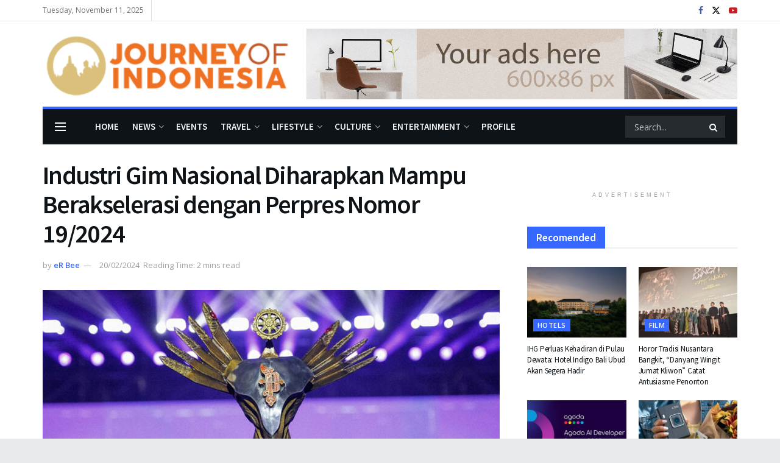

--- FILE ---
content_type: text/html; charset=UTF-8
request_url: https://journeyofindonesia.com/news/industri-gim-nasional-diharapkan-mampu-berakselerasi-dengan-perpres-nomor-19-2024/
body_size: 28533
content:
<!doctype html>
<!--[if lt IE 7]> <html class="no-js lt-ie9 lt-ie8 lt-ie7" lang="en-US"> <![endif]-->
<!--[if IE 7]>    <html class="no-js lt-ie9 lt-ie8" lang="en-US"> <![endif]-->
<!--[if IE 8]>    <html class="no-js lt-ie9" lang="en-US"> <![endif]-->
<!--[if IE 9]>    <html class="no-js lt-ie10" lang="en-US"> <![endif]-->
<!--[if gt IE 8]><!--> <html class="no-js" lang="en-US"> <!--<![endif]-->
<head>
<meta http-equiv="Content-Type" content="text/html; charset=UTF-8"/>
<meta name='viewport' content='width=device-width, initial-scale=1, user-scalable=yes'/>
<link rel="profile" href="http://gmpg.org/xfn/11"/>
<link rel="pingback" href="https://journeyofindonesia.com/xmlrpc.php"/>
<meta name='robots' content='index, follow, max-image-preview:large, max-snippet:-1, max-video-preview:-1'/>
<style>img:is([sizes="auto" i], [sizes^="auto," i]){contain-intrinsic-size:3000px 1500px}</style>
<meta property="og:type" content="article">
<meta property="og:title" content="Industri Gim Nasional Diharapkan Mampu Berakselerasi dengan Perpres Nomor 19/2024">
<meta property="og:site_name" content="Journey of Indonesia | Explore Pariwisata Indonesia">
<meta property="og:description" content="JAKARTA - Perpres Nomor 19 Tahun 2024 yang dikeluarkan oleh Presiden RI pada 12 Februari 2024 untuk mempercepat pengembangan industri">
<meta property="og:url" content="https://journeyofindonesia.com/news/industri-gim-nasional-diharapkan-mampu-berakselerasi-dengan-perpres-nomor-19-2024/">
<meta property="og:locale" content="en_US">
<meta property="og:image" content="https://journeyofindonesia.com/wp-content/uploads/2024/02/Tujuan-dari-perpres-ini-adalah-untuk-mengoptimalkan-ekosistem-usaha-gim-karena-ini-perlu-regulasi-yang-jelas-Ist.jpg">
<meta property="og:image:height" content="534">
<meta property="og:image:width" content="800">
<meta property="article:published_time" content="2024-02-20T12:38:13+07:00">
<meta property="article:modified_time" content="2024-02-20T13:28:47+07:00">
<meta property="article:section" content="News">
<meta property="article:tag" content="Gim">
<meta property="article:tag" content="Kemenparekraf">
<meta property="article:tag" content="News">
<meta property="article:tag" content="Nia Niscaya">
<meta property="article:tag" content="Perpres">
<meta property="article:tag" content="Robinson Sinaga">
<meta property="article:tag" content="Weekly Brief With Sandi Uno">
<meta name="twitter:card" content="summary_large_image">
<meta name="twitter:title" content="Industri Gim Nasional Diharapkan Mampu Berakselerasi dengan Perpres Nomor 19/2024">
<meta name="twitter:description" content="JAKARTA - Perpres Nomor 19 Tahun 2024 yang dikeluarkan oleh Presiden RI pada 12 Februari 2024 untuk mempercepat pengembangan industri">
<meta name="twitter:url" content="https://journeyofindonesia.com/news/industri-gim-nasional-diharapkan-mampu-berakselerasi-dengan-perpres-nomor-19-2024/">
<meta name="twitter:site" content="">
<meta name="twitter:image" content="https://journeyofindonesia.com/wp-content/uploads/2024/02/Tujuan-dari-perpres-ini-adalah-untuk-mengoptimalkan-ekosistem-usaha-gim-karena-ini-perlu-regulasi-yang-jelas-Ist.jpg">
<meta name="twitter:image:width" content="800">
<meta name="twitter:image:height" content="534">
<title>Industri Gim Nasional Diharapkan Mampu Berakselerasi dengan Perpres Nomor 19/2024</title>
<meta name="description" content="Pengembangan industri gim nasional diharapkan mampu meningkatkan jumlah pelaku industri gim lokal untuk merambah pasar global"/>
<link rel="canonical" href="https://journeyofindonesia.com/news/industri-gim-nasional-diharapkan-mampu-berakselerasi-dengan-perpres-nomor-19-2024/"/>
<meta property="og:locale" content="en_US"/>
<meta property="og:type" content="article"/>
<meta property="og:title" content="Industri Gim Nasional Diharapkan Mampu Berakselerasi dengan Perpres Nomor 19/2024 | Journey of Indonesia | Explore Pariwisata Indonesia"/>
<meta property="og:description" content="Pengembangan industri gim nasional diharapkan mampu meningkatkan jumlah pelaku industri gim lokal untuk merambah pasar global"/>
<meta property="og:url" content="https://journeyofindonesia.com/news/industri-gim-nasional-diharapkan-mampu-berakselerasi-dengan-perpres-nomor-19-2024/"/>
<meta property="og:site_name" content="Journey of Indonesia | Explore Pariwisata Indonesia"/>
<meta property="article:published_time" content="2024-02-20T05:38:13+00:00"/>
<meta property="article:modified_time" content="2024-02-20T06:28:47+00:00"/>
<meta property="og:image" content="https://journeyofindonesia.com/wp-content/uploads/2024/02/Tujuan-dari-perpres-ini-adalah-untuk-mengoptimalkan-ekosistem-usaha-gim-karena-ini-perlu-regulasi-yang-jelas-Ist.jpg"/>
<meta property="og:image:width" content="800"/>
<meta property="og:image:height" content="534"/>
<meta property="og:image:type" content="image/jpeg"/>
<meta name="author" content="eR Bee"/>
<meta name="twitter:card" content="summary_large_image"/>
<meta name="twitter:creator" content="@journeyofid"/>
<meta name="twitter:site" content="@journeyofid"/>
<meta name="twitter:label1" content="Written by"/>
<meta name="twitter:data1" content="eR Bee"/>
<meta name="twitter:label2" content="Est. reading time"/>
<meta name="twitter:data2" content="2 minutes"/>
<script type="application/ld+json" class="yoast-schema-graph">{"@context":"https://schema.org","@graph":[{"@type":"Article","@id":"https://journeyofindonesia.com/news/industri-gim-nasional-diharapkan-mampu-berakselerasi-dengan-perpres-nomor-19-2024/#article","isPartOf":{"@id":"https://journeyofindonesia.com/news/industri-gim-nasional-diharapkan-mampu-berakselerasi-dengan-perpres-nomor-19-2024/"},"author":{"name":"eR Bee","@id":"https://journeyofindonesia.com/#/schema/person/6a7d2a64640dfe3323907e1b1343fe9f"},"headline":"Industri Gim Nasional Diharapkan Mampu Berakselerasi dengan Perpres Nomor 19/2024","datePublished":"2024-02-20T05:38:13+00:00","dateModified":"2024-02-20T06:28:47+00:00","mainEntityOfPage":{"@id":"https://journeyofindonesia.com/news/industri-gim-nasional-diharapkan-mampu-berakselerasi-dengan-perpres-nomor-19-2024/"},"wordCount":312,"publisher":{"@id":"https://journeyofindonesia.com/#organization"},"image":{"@id":"https://journeyofindonesia.com/news/industri-gim-nasional-diharapkan-mampu-berakselerasi-dengan-perpres-nomor-19-2024/#primaryimage"},"thumbnailUrl":"https://journeyofindonesia.com/wp-content/uploads/2024/02/Tujuan-dari-perpres-ini-adalah-untuk-mengoptimalkan-ekosistem-usaha-gim-karena-ini-perlu-regulasi-yang-jelas-Ist.jpg","keywords":["Gim","Kemenparekraf","News","Nia Niscaya","Perpres","Robinson Sinaga","Weekly Brief With Sandi Uno"],"articleSection":["News"],"inLanguage":"en-US"},{"@type":"WebPage","@id":"https://journeyofindonesia.com/news/industri-gim-nasional-diharapkan-mampu-berakselerasi-dengan-perpres-nomor-19-2024/","url":"https://journeyofindonesia.com/news/industri-gim-nasional-diharapkan-mampu-berakselerasi-dengan-perpres-nomor-19-2024/","name":"Industri Gim Nasional Diharapkan Mampu Berakselerasi dengan Perpres Nomor 19/2024","isPartOf":{"@id":"https://journeyofindonesia.com/#website"},"primaryImageOfPage":{"@id":"https://journeyofindonesia.com/news/industri-gim-nasional-diharapkan-mampu-berakselerasi-dengan-perpres-nomor-19-2024/#primaryimage"},"image":{"@id":"https://journeyofindonesia.com/news/industri-gim-nasional-diharapkan-mampu-berakselerasi-dengan-perpres-nomor-19-2024/#primaryimage"},"thumbnailUrl":"https://journeyofindonesia.com/wp-content/uploads/2024/02/Tujuan-dari-perpres-ini-adalah-untuk-mengoptimalkan-ekosistem-usaha-gim-karena-ini-perlu-regulasi-yang-jelas-Ist.jpg","datePublished":"2024-02-20T05:38:13+00:00","dateModified":"2024-02-20T06:28:47+00:00","description":"Pengembangan industri gim nasional diharapkan mampu meningkatkan jumlah pelaku industri gim lokal untuk merambah pasar global","breadcrumb":{"@id":"https://journeyofindonesia.com/news/industri-gim-nasional-diharapkan-mampu-berakselerasi-dengan-perpres-nomor-19-2024/#breadcrumb"},"inLanguage":"en-US","potentialAction":[{"@type":"ReadAction","target":["https://journeyofindonesia.com/news/industri-gim-nasional-diharapkan-mampu-berakselerasi-dengan-perpres-nomor-19-2024/"]}]},{"@type":"ImageObject","inLanguage":"en-US","@id":"https://journeyofindonesia.com/news/industri-gim-nasional-diharapkan-mampu-berakselerasi-dengan-perpres-nomor-19-2024/#primaryimage","url":"https://journeyofindonesia.com/wp-content/uploads/2024/02/Tujuan-dari-perpres-ini-adalah-untuk-mengoptimalkan-ekosistem-usaha-gim-karena-ini-perlu-regulasi-yang-jelas-Ist.jpg","contentUrl":"https://journeyofindonesia.com/wp-content/uploads/2024/02/Tujuan-dari-perpres-ini-adalah-untuk-mengoptimalkan-ekosistem-usaha-gim-karena-ini-perlu-regulasi-yang-jelas-Ist.jpg","width":800,"height":534,"caption":"Tujuan dari perpres ini adalah untuk mengoptimalkan ekosistem usaha gim, karena ini perlu regulasi yang jelas (Ist)"},{"@type":"BreadcrumbList","@id":"https://journeyofindonesia.com/news/industri-gim-nasional-diharapkan-mampu-berakselerasi-dengan-perpres-nomor-19-2024/#breadcrumb","itemListElement":[{"@type":"ListItem","position":1,"name":"Home","item":"https://journeyofindonesia.com/"},{"@type":"ListItem","position":2,"name":"Industri Gim Nasional Diharapkan Mampu Berakselerasi dengan Perpres Nomor 19/2024"}]},{"@type":"WebSite","@id":"https://journeyofindonesia.com/#website","url":"https://journeyofindonesia.com/","name":"Journey of Indonesia | Explore Pariwisata Indonesia","description":"Journey of Indonesia fokus pada perkembangan pariwisata Indonesia, meng-explore budaya, hiburan, life style, kesehatan, hiburan di tanah air","publisher":{"@id":"https://journeyofindonesia.com/#organization"},"potentialAction":[{"@type":"SearchAction","target":{"@type":"EntryPoint","urlTemplate":"https://journeyofindonesia.com/?s={search_term_string}"},"query-input":{"@type":"PropertyValueSpecification","valueRequired":true,"valueName":"search_term_string"}}],"inLanguage":"en-US"},{"@type":"Organization","@id":"https://journeyofindonesia.com/#organization","name":"Journey of Indonesia","url":"https://journeyofindonesia.com/","logo":{"@type":"ImageObject","inLanguage":"en-US","@id":"https://journeyofindonesia.com/#/schema/logo/image/","url":"https://journeyofindonesia.com/wp-content/uploads/2022/09/joi-logo-footer.png","contentUrl":"https://journeyofindonesia.com/wp-content/uploads/2022/09/joi-logo-footer.png","width":300,"height":73,"caption":"Journey of Indonesia"},"image":{"@id":"https://journeyofindonesia.com/#/schema/logo/image/"},"sameAs":["https://x.com/journeyofid"]},{"@type":"Person","@id":"https://journeyofindonesia.com/#/schema/person/6a7d2a64640dfe3323907e1b1343fe9f","name":"eR Bee","image":{"@type":"ImageObject","inLanguage":"en-US","@id":"https://journeyofindonesia.com/#/schema/person/image/","url":"https://secure.gravatar.com/avatar/a45e37413df3a6057a72a68adb26d52fd39c350c82d764ccc0b447da07fb7c4c?s=96&d=mm&r=g","contentUrl":"https://secure.gravatar.com/avatar/a45e37413df3a6057a72a68adb26d52fd39c350c82d764ccc0b447da07fb7c4c?s=96&d=mm&r=g","caption":"eR Bee"}}]}</script>
<link rel='dns-prefetch' href='//stats.wp.com'/>
<link rel='dns-prefetch' href='//fonts.googleapis.com'/>
<link rel='preconnect' href='https://fonts.gstatic.com'/>
<link rel="alternate" type="application/rss+xml" title="Journey of Indonesia | Explore Pariwisata Indonesia &raquo; Feed" href="https://journeyofindonesia.com/feed/"/>
<style id='wp-emoji-styles-inline-css'>img.wp-smiley, img.emoji{display:inline !important;border:none !important;box-shadow:none !important;height:1em !important;width:1em !important;margin:0 0.07em !important;vertical-align:-0.1em !important;background:none !important;padding:0 !important;}</style>
<link rel="stylesheet" type="text/css" href="//journeyofindonesia.com/wp-content/cache/wpfc-minified/pdx50ng/4800u.css" media="all"/>
<style id='classic-theme-styles-inline-css'>.wp-block-button__link{color:#fff;background-color:#32373c;border-radius:9999px;box-shadow:none;text-decoration:none;padding:calc(.667em + 2px) calc(1.333em + 2px);font-size:1.125em}.wp-block-file__button{background:#32373c;color:#fff;text-decoration:none}</style>
<link rel="stylesheet" type="text/css" href="//journeyofindonesia.com/wp-content/cache/wpfc-minified/9aniuyh8/f8pu0.css" media="all"/>
<style id='jetpack-sharing-buttons-style-inline-css'>.jetpack-sharing-buttons__services-list{display:flex;flex-direction:row;flex-wrap:wrap;gap:0;list-style-type:none;margin:5px;padding:0}.jetpack-sharing-buttons__services-list.has-small-icon-size{font-size:12px}.jetpack-sharing-buttons__services-list.has-normal-icon-size{font-size:16px}.jetpack-sharing-buttons__services-list.has-large-icon-size{font-size:24px}.jetpack-sharing-buttons__services-list.has-huge-icon-size{font-size:36px}@media print{.jetpack-sharing-buttons__services-list{display:none!important}}.editor-styles-wrapper .wp-block-jetpack-sharing-buttons{gap:0;padding-inline-start:0}ul.jetpack-sharing-buttons__services-list.has-background{padding:1.25em 2.375em}</style>
<style id='global-styles-inline-css'>:root{--wp--preset--aspect-ratio--square:1;--wp--preset--aspect-ratio--4-3:4/3;--wp--preset--aspect-ratio--3-4:3/4;--wp--preset--aspect-ratio--3-2:3/2;--wp--preset--aspect-ratio--2-3:2/3;--wp--preset--aspect-ratio--16-9:16/9;--wp--preset--aspect-ratio--9-16:9/16;--wp--preset--color--black:#000000;--wp--preset--color--cyan-bluish-gray:#abb8c3;--wp--preset--color--white:#ffffff;--wp--preset--color--pale-pink:#f78da7;--wp--preset--color--vivid-red:#cf2e2e;--wp--preset--color--luminous-vivid-orange:#ff6900;--wp--preset--color--luminous-vivid-amber:#fcb900;--wp--preset--color--light-green-cyan:#7bdcb5;--wp--preset--color--vivid-green-cyan:#00d084;--wp--preset--color--pale-cyan-blue:#8ed1fc;--wp--preset--color--vivid-cyan-blue:#0693e3;--wp--preset--color--vivid-purple:#9b51e0;--wp--preset--gradient--vivid-cyan-blue-to-vivid-purple:linear-gradient(135deg,rgba(6,147,227,1) 0%,rgb(155,81,224) 100%);--wp--preset--gradient--light-green-cyan-to-vivid-green-cyan:linear-gradient(135deg,rgb(122,220,180) 0%,rgb(0,208,130) 100%);--wp--preset--gradient--luminous-vivid-amber-to-luminous-vivid-orange:linear-gradient(135deg,rgba(252,185,0,1) 0%,rgba(255,105,0,1) 100%);--wp--preset--gradient--luminous-vivid-orange-to-vivid-red:linear-gradient(135deg,rgba(255,105,0,1) 0%,rgb(207,46,46) 100%);--wp--preset--gradient--very-light-gray-to-cyan-bluish-gray:linear-gradient(135deg,rgb(238,238,238) 0%,rgb(169,184,195) 100%);--wp--preset--gradient--cool-to-warm-spectrum:linear-gradient(135deg,rgb(74,234,220) 0%,rgb(151,120,209) 20%,rgb(207,42,186) 40%,rgb(238,44,130) 60%,rgb(251,105,98) 80%,rgb(254,248,76) 100%);--wp--preset--gradient--blush-light-purple:linear-gradient(135deg,rgb(255,206,236) 0%,rgb(152,150,240) 100%);--wp--preset--gradient--blush-bordeaux:linear-gradient(135deg,rgb(254,205,165) 0%,rgb(254,45,45) 50%,rgb(107,0,62) 100%);--wp--preset--gradient--luminous-dusk:linear-gradient(135deg,rgb(255,203,112) 0%,rgb(199,81,192) 50%,rgb(65,88,208) 100%);--wp--preset--gradient--pale-ocean:linear-gradient(135deg,rgb(255,245,203) 0%,rgb(182,227,212) 50%,rgb(51,167,181) 100%);--wp--preset--gradient--electric-grass:linear-gradient(135deg,rgb(202,248,128) 0%,rgb(113,206,126) 100%);--wp--preset--gradient--midnight:linear-gradient(135deg,rgb(2,3,129) 0%,rgb(40,116,252) 100%);--wp--preset--font-size--small:13px;--wp--preset--font-size--medium:20px;--wp--preset--font-size--large:36px;--wp--preset--font-size--x-large:42px;--wp--preset--spacing--20:0.44rem;--wp--preset--spacing--30:0.67rem;--wp--preset--spacing--40:1rem;--wp--preset--spacing--50:1.5rem;--wp--preset--spacing--60:2.25rem;--wp--preset--spacing--70:3.38rem;--wp--preset--spacing--80:5.06rem;--wp--preset--shadow--natural:6px 6px 9px rgba(0, 0, 0, 0.2);--wp--preset--shadow--deep:12px 12px 50px rgba(0, 0, 0, 0.4);--wp--preset--shadow--sharp:6px 6px 0px rgba(0, 0, 0, 0.2);--wp--preset--shadow--outlined:6px 6px 0px -3px rgba(255, 255, 255, 1), 6px 6px rgba(0, 0, 0, 1);--wp--preset--shadow--crisp:6px 6px 0px rgba(0, 0, 0, 1);}:where(.is-layout-flex){gap:0.5em;}:where(.is-layout-grid){gap:0.5em;}body .is-layout-flex{display:flex;}.is-layout-flex{flex-wrap:wrap;align-items:center;}.is-layout-flex > :is(*, div){margin:0;}body .is-layout-grid{display:grid;}.is-layout-grid > :is(*, div){margin:0;}:where(.wp-block-columns.is-layout-flex){gap:2em;}:where(.wp-block-columns.is-layout-grid){gap:2em;}:where(.wp-block-post-template.is-layout-flex){gap:1.25em;}:where(.wp-block-post-template.is-layout-grid){gap:1.25em;}.has-black-color{color:var(--wp--preset--color--black) !important;}.has-cyan-bluish-gray-color{color:var(--wp--preset--color--cyan-bluish-gray) !important;}.has-white-color{color:var(--wp--preset--color--white) !important;}.has-pale-pink-color{color:var(--wp--preset--color--pale-pink) !important;}.has-vivid-red-color{color:var(--wp--preset--color--vivid-red) !important;}.has-luminous-vivid-orange-color{color:var(--wp--preset--color--luminous-vivid-orange) !important;}.has-luminous-vivid-amber-color{color:var(--wp--preset--color--luminous-vivid-amber) !important;}.has-light-green-cyan-color{color:var(--wp--preset--color--light-green-cyan) !important;}.has-vivid-green-cyan-color{color:var(--wp--preset--color--vivid-green-cyan) !important;}.has-pale-cyan-blue-color{color:var(--wp--preset--color--pale-cyan-blue) !important;}.has-vivid-cyan-blue-color{color:var(--wp--preset--color--vivid-cyan-blue) !important;}.has-vivid-purple-color{color:var(--wp--preset--color--vivid-purple) !important;}.has-black-background-color{background-color:var(--wp--preset--color--black) !important;}.has-cyan-bluish-gray-background-color{background-color:var(--wp--preset--color--cyan-bluish-gray) !important;}.has-white-background-color{background-color:var(--wp--preset--color--white) !important;}.has-pale-pink-background-color{background-color:var(--wp--preset--color--pale-pink) !important;}.has-vivid-red-background-color{background-color:var(--wp--preset--color--vivid-red) !important;}.has-luminous-vivid-orange-background-color{background-color:var(--wp--preset--color--luminous-vivid-orange) !important;}.has-luminous-vivid-amber-background-color{background-color:var(--wp--preset--color--luminous-vivid-amber) !important;}.has-light-green-cyan-background-color{background-color:var(--wp--preset--color--light-green-cyan) !important;}.has-vivid-green-cyan-background-color{background-color:var(--wp--preset--color--vivid-green-cyan) !important;}.has-pale-cyan-blue-background-color{background-color:var(--wp--preset--color--pale-cyan-blue) !important;}.has-vivid-cyan-blue-background-color{background-color:var(--wp--preset--color--vivid-cyan-blue) !important;}.has-vivid-purple-background-color{background-color:var(--wp--preset--color--vivid-purple) !important;}.has-black-border-color{border-color:var(--wp--preset--color--black) !important;}.has-cyan-bluish-gray-border-color{border-color:var(--wp--preset--color--cyan-bluish-gray) !important;}.has-white-border-color{border-color:var(--wp--preset--color--white) !important;}.has-pale-pink-border-color{border-color:var(--wp--preset--color--pale-pink) !important;}.has-vivid-red-border-color{border-color:var(--wp--preset--color--vivid-red) !important;}.has-luminous-vivid-orange-border-color{border-color:var(--wp--preset--color--luminous-vivid-orange) !important;}.has-luminous-vivid-amber-border-color{border-color:var(--wp--preset--color--luminous-vivid-amber) !important;}.has-light-green-cyan-border-color{border-color:var(--wp--preset--color--light-green-cyan) !important;}.has-vivid-green-cyan-border-color{border-color:var(--wp--preset--color--vivid-green-cyan) !important;}.has-pale-cyan-blue-border-color{border-color:var(--wp--preset--color--pale-cyan-blue) !important;}.has-vivid-cyan-blue-border-color{border-color:var(--wp--preset--color--vivid-cyan-blue) !important;}.has-vivid-purple-border-color{border-color:var(--wp--preset--color--vivid-purple) !important;}.has-vivid-cyan-blue-to-vivid-purple-gradient-background{background:var(--wp--preset--gradient--vivid-cyan-blue-to-vivid-purple) !important;}.has-light-green-cyan-to-vivid-green-cyan-gradient-background{background:var(--wp--preset--gradient--light-green-cyan-to-vivid-green-cyan) !important;}.has-luminous-vivid-amber-to-luminous-vivid-orange-gradient-background{background:var(--wp--preset--gradient--luminous-vivid-amber-to-luminous-vivid-orange) !important;}.has-luminous-vivid-orange-to-vivid-red-gradient-background{background:var(--wp--preset--gradient--luminous-vivid-orange-to-vivid-red) !important;}.has-very-light-gray-to-cyan-bluish-gray-gradient-background{background:var(--wp--preset--gradient--very-light-gray-to-cyan-bluish-gray) !important;}.has-cool-to-warm-spectrum-gradient-background{background:var(--wp--preset--gradient--cool-to-warm-spectrum) !important;}.has-blush-light-purple-gradient-background{background:var(--wp--preset--gradient--blush-light-purple) !important;}.has-blush-bordeaux-gradient-background{background:var(--wp--preset--gradient--blush-bordeaux) !important;}.has-luminous-dusk-gradient-background{background:var(--wp--preset--gradient--luminous-dusk) !important;}.has-pale-ocean-gradient-background{background:var(--wp--preset--gradient--pale-ocean) !important;}.has-electric-grass-gradient-background{background:var(--wp--preset--gradient--electric-grass) !important;}.has-midnight-gradient-background{background:var(--wp--preset--gradient--midnight) !important;}.has-small-font-size{font-size:var(--wp--preset--font-size--small) !important;}.has-medium-font-size{font-size:var(--wp--preset--font-size--medium) !important;}.has-large-font-size{font-size:var(--wp--preset--font-size--large) !important;}.has-x-large-font-size{font-size:var(--wp--preset--font-size--x-large) !important;}:where(.wp-block-post-template.is-layout-flex){gap:1.25em;}:where(.wp-block-post-template.is-layout-grid){gap:1.25em;}:where(.wp-block-columns.is-layout-flex){gap:2em;}:where(.wp-block-columns.is-layout-grid){gap:2em;}:root :where(.wp-block-pullquote){font-size:1.5em;line-height:1.6;}</style>
<link rel="stylesheet" type="text/css" href="//journeyofindonesia.com/wp-content/cache/wpfc-minified/fsv4n7n8/4b6jt.css" media="all"/>
<link rel="https://api.w.org/" href="https://journeyofindonesia.com/wp-json/"/><link rel="alternate" title="JSON" type="application/json" href="https://journeyofindonesia.com/wp-json/wp/v2/posts/11773"/><link rel="EditURI" type="application/rsd+xml" title="RSD" href="https://journeyofindonesia.com/xmlrpc.php?rsd"/>
<meta name="generator" content="WordPress 6.8.3"/>
<link rel='shortlink' href='https://journeyofindonesia.com/?p=11773'/>
<link rel="alternate" title="oEmbed (JSON)" type="application/json+oembed" href="https://journeyofindonesia.com/wp-json/oembed/1.0/embed?url=https%3A%2F%2Fjourneyofindonesia.com%2Fnews%2Findustri-gim-nasional-diharapkan-mampu-berakselerasi-dengan-perpres-nomor-19-2024%2F"/>
<link rel="alternate" title="oEmbed (XML)" type="text/xml+oembed" href="https://journeyofindonesia.com/wp-json/oembed/1.0/embed?url=https%3A%2F%2Fjourneyofindonesia.com%2Fnews%2Findustri-gim-nasional-diharapkan-mampu-berakselerasi-dengan-perpres-nomor-19-2024%2F&#038;format=xml"/>
<style>img#wpstats{display:none}</style>
<meta name="generator" content="Powered by WPBakery Page Builder - drag and drop page builder for WordPress."/>
<script type='application/ld+json'>{"@context":"http:\/\/schema.org","@type":"Organization","@id":"https:\/\/journeyofindonesia.com\/#organization","url":"https:\/\/journeyofindonesia.com\/","name":"Journey of Indonesia","logo":{"@type":"ImageObject","url":"https:\/\/journeyofindonesia.com\/wp-content\/uploads\/2022\/09\/joi-logo-footer.png"},"sameAs":["https:\/\/www.facebook.com\/journeyofindonesia\/","https:\/\/twitter.com\/journeyofid","https:\/\/www.youtube.com\/channel\/UCc_O59YkFOSjOOIPUpdKy8g"]}</script>
<script type='application/ld+json'>{"@context":"http:\/\/schema.org","@type":"WebSite","@id":"https:\/\/journeyofindonesia.com\/#website","url":"https:\/\/journeyofindonesia.com\/","name":"Journey of Indonesia","potentialAction":{"@type":"SearchAction","target":"https:\/\/journeyofindonesia.com\/?s={search_term_string}","query-input":"required name=search_term_string"}}</script>
<link rel="icon" href="https://journeyofindonesia.com/wp-content/uploads/2021/06/cropped-favicon-1-32x32.png" sizes="32x32"/>
<link rel="icon" href="https://journeyofindonesia.com/wp-content/uploads/2021/06/cropped-favicon-1-192x192.png" sizes="192x192"/>
<link rel="apple-touch-icon" href="https://journeyofindonesia.com/wp-content/uploads/2021/06/cropped-favicon-1-180x180.png"/>
<meta name="msapplication-TileImage" content="https://journeyofindonesia.com/wp-content/uploads/2021/06/cropped-favicon-1-270x270.png"/>
<style id="jeg_dynamic_css" data-type="jeg_custom-css">body.jnews{background-color:#e9eaed;}
body{--j-body-color:#5b5f62;--j-accent-color:#3667ff;--j-alt-color:#4a8fe7;--j-heading-color:#0d1317;}
body,.jeg_newsfeed_list .tns-outer .tns-controls button,.jeg_filter_button,.owl-carousel .owl-nav div,.jeg_readmore,.jeg_hero_style_7 .jeg_post_meta a,.widget_calendar thead th,.widget_calendar tfoot a,.jeg_socialcounter a,.entry-header .jeg_meta_like a,.entry-header .jeg_meta_comment a,.entry-header .jeg_meta_donation a,.entry-header .jeg_meta_bookmark a,.entry-content tbody tr:hover,.entry-content th,.jeg_splitpost_nav li:hover a,#breadcrumbs a,.jeg_author_socials a:hover,.jeg_footer_content a,.jeg_footer_bottom a,.jeg_cartcontent,.woocommerce .woocommerce-breadcrumb a{color:#5b5f62;}
a, .jeg_menu_style_5>li>a:hover, .jeg_menu_style_5>li.sfHover>a, .jeg_menu_style_5>li.current-menu-item>a, .jeg_menu_style_5>li.current-menu-ancestor>a, .jeg_navbar .jeg_menu:not(.jeg_main_menu)>li>a:hover, .jeg_midbar .jeg_menu:not(.jeg_main_menu)>li>a:hover, .jeg_side_tabs li.active, .jeg_block_heading_5 strong, .jeg_block_heading_6 strong, .jeg_block_heading_7 strong, .jeg_block_heading_8 strong, .jeg_subcat_list li a:hover, .jeg_subcat_list li button:hover, .jeg_pl_lg_7 .jeg_thumb .jeg_post_category a, .jeg_pl_xs_2:before, .jeg_pl_xs_4 .jeg_postblock_content:before, .jeg_postblock .jeg_post_title a:hover, .jeg_hero_style_6 .jeg_post_title a:hover, .jeg_sidefeed .jeg_pl_xs_3 .jeg_post_title a:hover, .widget_jnews_popular .jeg_post_title a:hover, .jeg_meta_author a, .widget_archive li a:hover, .widget_pages li a:hover, .widget_meta li a:hover, .widget_recent_entries li a:hover, .widget_rss li a:hover, .widget_rss cite, .widget_categories li a:hover, .widget_categories li.current-cat>a, #breadcrumbs a:hover, .jeg_share_count .counts, .commentlist .bypostauthor>.comment-body>.comment-author>.fn, span.required, .jeg_review_title, .bestprice .price, .authorlink a:hover, .jeg_vertical_playlist .jeg_video_playlist_play_icon, .jeg_vertical_playlist .jeg_video_playlist_item.active .jeg_video_playlist_thumbnail:before, .jeg_horizontal_playlist .jeg_video_playlist_play, .woocommerce li.product .pricegroup .button, .widget_display_forums li a:hover, .widget_display_topics li:before, .widget_display_replies li:before, .widget_display_views li:before, .bbp-breadcrumb a:hover, .jeg_mobile_menu li.sfHover>a, .jeg_mobile_menu li a:hover, .split-template-6 .pagenum, .jeg_mobile_menu_style_5>li>a:hover, .jeg_mobile_menu_style_5>li.sfHover>a, .jeg_mobile_menu_style_5>li.current-menu-item>a, .jeg_mobile_menu_style_5>li.current-menu-ancestor>a, .jeg_mobile_menu.jeg_menu_dropdown li.open > div > a ,.jeg_menu_dropdown.language-swicher .sub-menu li a:hover{color:#3667ff;}
.jeg_menu_style_1>li>a:before, .jeg_menu_style_2>li>a:before, .jeg_menu_style_3>li>a:before, .jeg_side_toggle, .jeg_slide_caption .jeg_post_category a, .jeg_slider_type_1_wrapper .tns-controls button.tns-next, .jeg_block_heading_1 .jeg_block_title span, .jeg_block_heading_2 .jeg_block_title span, .jeg_block_heading_3, .jeg_block_heading_4 .jeg_block_title span, .jeg_block_heading_6:after, .jeg_pl_lg_box .jeg_post_category a, .jeg_pl_md_box .jeg_post_category a, .jeg_readmore:hover, .jeg_thumb .jeg_post_category a, .jeg_block_loadmore a:hover, .jeg_postblock.alt .jeg_block_loadmore a:hover, .jeg_block_loadmore a.active, .jeg_postblock_carousel_2 .jeg_post_category a, .jeg_heroblock .jeg_post_category a, .jeg_pagenav_1 .page_number.active, .jeg_pagenav_1 .page_number.active:hover, input[type="submit"], .btn, .button, .widget_tag_cloud a:hover, .popularpost_item:hover .jeg_post_title a:before, .jeg_splitpost_4 .page_nav, .jeg_splitpost_5 .page_nav, .jeg_post_via a:hover, .jeg_post_source a:hover, .jeg_post_tags a:hover, .comment-reply-title small a:before, .comment-reply-title small a:after, .jeg_storelist .productlink, .authorlink li.active a:before, .jeg_footer.dark .socials_widget:not(.nobg) a:hover .fa,.jeg_footer.dark .socials_widget:not(.nobg) a:hover span.jeg-icon, div.jeg_breakingnews_title, .jeg_overlay_slider_bottom_wrapper .tns-controls button, .jeg_overlay_slider_bottom_wrapper .tns-controls button:hover, .jeg_vertical_playlist .jeg_video_playlist_current, .woocommerce span.onsale, .woocommerce #respond input#submit:hover, .woocommerce a.button:hover, .woocommerce button.button:hover, .woocommerce input.button:hover, .woocommerce #respond input#submit.alt, .woocommerce a.button.alt, .woocommerce button.button.alt, .woocommerce input.button.alt, .jeg_popup_post .caption, .jeg_footer.dark input[type="submit"], .jeg_footer.dark .btn, .jeg_footer.dark .button, .footer_widget.widget_tag_cloud a:hover, .jeg_inner_content .content-inner .jeg_post_category a:hover, #buddypress .standard-form button, #buddypress a.button, #buddypress input[type="submit"], #buddypress input[type="button"], #buddypress input[type="reset"], #buddypress ul.button-nav li a, #buddypress .generic-button a, #buddypress .generic-button button, #buddypress .comment-reply-link, #buddypress a.bp-title-button, #buddypress.buddypress-wrap .members-list li .user-update .activity-read-more a, div#buddypress .standard-form button:hover, div#buddypress a.button:hover, div#buddypress input[type="submit"]:hover, div#buddypress input[type="button"]:hover, div#buddypress input[type="reset"]:hover, div#buddypress ul.button-nav li a:hover, div#buddypress .generic-button a:hover, div#buddypress .generic-button button:hover, div#buddypress .comment-reply-link:hover, div#buddypress a.bp-title-button:hover, div#buddypress.buddypress-wrap .members-list li .user-update .activity-read-more a:hover, #buddypress #item-nav .item-list-tabs ul li a:before, .jeg_inner_content .jeg_meta_container .follow-wrapper a{background-color:#3667ff;}
.jeg_block_heading_7 .jeg_block_title span, .jeg_readmore:hover, .jeg_block_loadmore a:hover, .jeg_block_loadmore a.active, .jeg_pagenav_1 .page_number.active, .jeg_pagenav_1 .page_number.active:hover, .jeg_pagenav_3 .page_number:hover, .jeg_prevnext_post a:hover h3, .jeg_overlay_slider .jeg_post_category, .jeg_sidefeed .jeg_post.active, .jeg_vertical_playlist.jeg_vertical_playlist .jeg_video_playlist_item.active .jeg_video_playlist_thumbnail img, .jeg_horizontal_playlist .jeg_video_playlist_item.active{border-color:#3667ff;}
.jeg_tabpost_nav li.active, .woocommerce div.product .woocommerce-tabs ul.tabs li.active, .jeg_mobile_menu_style_1>li.current-menu-item a, .jeg_mobile_menu_style_1>li.current-menu-ancestor a, .jeg_mobile_menu_style_2>li.current-menu-item::after, .jeg_mobile_menu_style_2>li.current-menu-ancestor::after, .jeg_mobile_menu_style_3>li.current-menu-item::before, .jeg_mobile_menu_style_3>li.current-menu-ancestor::before{border-bottom-color:#3667ff;}
.jeg_post_share .jeg-icon svg{fill:#3667ff;}
.jeg_post_meta .fa, .jeg_post_meta .jpwt-icon, .entry-header .jeg_post_meta .fa, .jeg_review_stars, .jeg_price_review_list{color:#4a8fe7;}
.jeg_share_button.share-float.share-monocrhome a{background-color:#4a8fe7;}
h1,h2,h3,h4,h5,h6,.jeg_post_title a,.entry-header .jeg_post_title,.jeg_hero_style_7 .jeg_post_title a,.jeg_block_title,.jeg_splitpost_bar .current_title,.jeg_video_playlist_title,.gallery-caption,.jeg_push_notification_button>a.button{color:#0d1317;}
.split-template-9 .pagenum, .split-template-10 .pagenum, .split-template-11 .pagenum, .split-template-12 .pagenum, .split-template-13 .pagenum, .split-template-15 .pagenum, .split-template-18 .pagenum, .split-template-20 .pagenum, .split-template-19 .current_title span, .split-template-20 .current_title span{background-color:#0d1317;}
.jeg_topbar, .jeg_topbar.dark, .jeg_topbar.custom{background:#ffffff;}
.jeg_header .jeg_bottombar.jeg_navbar,.jeg_bottombar .jeg_nav_icon{height:58px;}
.jeg_header .jeg_bottombar.jeg_navbar, .jeg_header .jeg_bottombar .jeg_main_menu:not(.jeg_menu_style_1) > li > a, .jeg_header .jeg_bottombar .jeg_menu_style_1 > li, .jeg_header .jeg_bottombar .jeg_menu:not(.jeg_main_menu) > li > a{line-height:58px;}
.jeg_bottombar img{max-height:58px;}
.jeg_header .jeg_bottombar.jeg_navbar_wrapper:not(.jeg_navbar_boxed), .jeg_header .jeg_bottombar.jeg_navbar_boxed .jeg_nav_row{background:#0d1317;}
.jeg_header .jeg_bottombar, .jeg_header .jeg_bottombar.jeg_navbar_dark, .jeg_bottombar.jeg_navbar_boxed .jeg_nav_row, .jeg_bottombar.jeg_navbar_dark.jeg_navbar_boxed .jeg_nav_row{border-top-width:4px;border-bottom-width:0px;}
.jeg_header_wrapper .jeg_bottombar, .jeg_header_wrapper .jeg_bottombar.jeg_navbar_dark, .jeg_bottombar.jeg_navbar_boxed .jeg_nav_row, .jeg_bottombar.jeg_navbar_dark.jeg_navbar_boxed .jeg_nav_row{border-top-color:#3667ff;border-bottom-color:#3667ff;}
.jeg_header_sticky .jeg_navbar_wrapper:not(.jeg_navbar_boxed), .jeg_header_sticky .jeg_navbar_boxed .jeg_nav_row{background:#0d1317;}
.jeg_stickybar, .jeg_stickybar.dark{border-bottom-width:3px;}
.jeg_stickybar, .jeg_stickybar.dark, .jeg_stickybar.jeg_navbar_boxed .jeg_nav_row{border-bottom-color:#3667ff;}
.jeg_mobile_midbar, .jeg_mobile_midbar.dark{background:#0d1317;}
.jeg_top_date{color:#6d7073;}
.jeg_header .jeg_search_wrapper.search_icon .jeg_search_toggle{color:#dbdbdb;}
.jeg_nav_search{width:84%;}
.jnews .jeg_header .jeg_menu.jeg_top_menu > li > a{color:#6d7073;}
.jnews .jeg_header .jeg_menu.jeg_top_menu > li a:hover{color:#3452ff;}
.jeg_footer_content,.jeg_footer.dark .jeg_footer_content{background-color:#0d1317;color:#a9afb3;}
.jeg_footer .jeg_footer_heading h3,.jeg_footer.dark .jeg_footer_heading h3,.jeg_footer .widget h2,.jeg_footer .footer_dark .widget h2{color:#ffffff;}
.jeg_footer_bottom,.jeg_footer.dark .jeg_footer_bottom,.jeg_footer_secondary,.jeg_footer.dark .jeg_footer_secondary{background-color:#000000;}
.jeg_footer_secondary,.jeg_footer.dark .jeg_footer_secondary,.jeg_footer_bottom,.jeg_footer.dark .jeg_footer_bottom,.jeg_footer_sidecontent .jeg_footer_primary{color:#a9afb3;}
.jeg_footer_bottom a,.jeg_footer.dark .jeg_footer_bottom a,.jeg_footer_secondary a,.jeg_footer.dark .jeg_footer_secondary a,.jeg_footer_sidecontent .jeg_footer_primary a,.jeg_footer_sidecontent.dark .jeg_footer_primary a{color:#a9afb3;}
.jeg_read_progress_wrapper .jeg_progress_container .progress-bar{background-color:#d87f0a;}
body,input,textarea,select,.chosen-container-single .chosen-single,.btn,.button{font-family:"Open Sans",Helvetica,Arial,sans-serif;}
.jeg_main_menu > li > a{font-family:"Source Sans Pro",Helvetica,Arial,sans-serif;font-weight:600;font-style:normal;}
h3.jeg_block_title, .jeg_footer .jeg_footer_heading h3, .jeg_footer .widget h2, .jeg_tabpost_nav li{font-family:"Source Sans Pro",Helvetica,Arial,sans-serif;font-weight:600;font-style:normal;}
.jeg_post_title, .entry-header .jeg_post_title, .jeg_single_tpl_2 .entry-header .jeg_post_title, .jeg_single_tpl_3 .entry-header .jeg_post_title, .jeg_single_tpl_6 .entry-header .jeg_post_title, .jeg_content .jeg_custom_title_wrapper .jeg_post_title{font-family:"Source Sans Pro",Helvetica,Arial,sans-serif;}</style><style>.no_thumbnail .jeg_thumb, .thumbnail-container.no_thumbnail{display:none !important;}
.jeg_search_result .jeg_pl_xs_3.no_thumbnail .jeg_postblock_content, .jeg_sidefeed .jeg_pl_xs_3.no_thumbnail .jeg_postblock_content, .jeg_pl_sm.no_thumbnail .jeg_postblock_content{margin-left:0;}
.jeg_postblock_11 .no_thumbnail .jeg_postblock_content, .jeg_postblock_12 .no_thumbnail .jeg_postblock_content, .jeg_postblock_12.jeg_col_3o3 .no_thumbnail .jeg_postblock_content{margin-top:0;}
.jeg_postblock_15 .jeg_pl_md_box.no_thumbnail .jeg_postblock_content, .jeg_postblock_19 .jeg_pl_md_box.no_thumbnail .jeg_postblock_content, .jeg_postblock_24 .jeg_pl_md_box.no_thumbnail .jeg_postblock_content, .jeg_sidefeed .jeg_pl_md_box .jeg_postblock_content{position:relative;}
.jeg_postblock_carousel_2 .no_thumbnail .jeg_post_title a, .jeg_postblock_carousel_2 .no_thumbnail .jeg_post_title a:hover, .jeg_postblock_carousel_2 .no_thumbnail .jeg_post_meta .fa{color:#212121 !important;}
.jnews-dark-mode .jeg_postblock_carousel_2 .no_thumbnail .jeg_post_title a, .jnews-dark-mode .jeg_postblock_carousel_2 .no_thumbnail .jeg_post_title a:hover, .jnews-dark-mode .jeg_postblock_carousel_2 .no_thumbnail .jeg_post_meta .fa{color:#fff !important;}</style><noscript><style>.wpb_animate_when_almost_visible{opacity:1;}</style></noscript></head>
<body class="wp-singular post-template-default single single-post postid-11773 single-format-standard wp-embed-responsive wp-theme-jnews jeg_toggle_light jeg_single_tpl_1 jnews jeg_boxed jsc_normal wpb-js-composer js-comp-ver-8.3.1 vc_responsive">
<div class="jeg_ad jeg_ad_top jnews_header_top_ads">
<div class='ads-wrapper'></div></div><div class="jeg_viewport">
<div class="jeg_header_wrapper">
<div class="jeg_header_instagram_wrapper"></div><div class="jeg_header normal">
<div class="jeg_topbar jeg_container jeg_navbar_wrapper normal">
<div class="container">
<div class="jeg_nav_row">
<div class="jeg_nav_col jeg_nav_left jeg_nav_grow">
<div class="item_wrap jeg_nav_alignleft">
<div class="jeg_nav_item jeg_top_date"> Tuesday, November 11, 2025</div><div class="jeg_nav_item"></div></div></div><div class="jeg_nav_col jeg_nav_center jeg_nav_normal">
<div class="item_wrap jeg_nav_aligncenter"></div></div><div class="jeg_nav_col jeg_nav_right jeg_nav_normal">
<div class="item_wrap jeg_nav_alignright">
<div class="jeg_nav_item socials_widget jeg_social_icon_block nobg"> <a href="https://www.facebook.com/journeyofindonesia/" target='_blank' rel='external noopener nofollow' aria-label="Find us on Facebook" class="jeg_facebook"><i class="fa fa-facebook"></i> </a><a href="https://twitter.com/journeyofid" target='_blank' rel='external noopener nofollow' aria-label="Find us on Twitter" class="jeg_twitter"><i class="fa fa-twitter"><span class="jeg-icon icon-twitter"><svg xmlns="http://www.w3.org/2000/svg" height="1em" viewBox="0 0 512 512"><path d="M389.2 48h70.6L305.6 224.2 487 464H345L233.7 318.6 106.5 464H35.8L200.7 275.5 26.8 48H172.4L272.9 180.9 389.2 48zM364.4 421.8h39.1L151.1 88h-42L364.4 421.8z"/></svg></span></i> </a><a href="https://www.youtube.com/channel/UCc_O59YkFOSjOOIPUpdKy8g" target='_blank' rel='external noopener nofollow' aria-label="Find us on Youtube" class="jeg_youtube"><i class="fa fa-youtube-play"></i> </a></div></div></div></div></div></div><div class="jeg_midbar jeg_container jeg_navbar_wrapper normal">
<div class="container">
<div class="jeg_nav_row">
<div class="jeg_nav_col jeg_nav_left jeg_nav_normal">
<div class="item_wrap jeg_nav_alignleft">
<div class="jeg_nav_item jeg_logo jeg_desktop_logo">
<div class="site-title"> <a href="https://journeyofindonesia.com/" aria-label="Visit Homepage" style="padding: 5px 0px 0px 5px;"> <img class='jeg_logo_img' src="https://journeyofindonesia.com/wp-content/uploads/2022/06/JOI-Main-Logo-r.png" srcset="https://journeyofindonesia.com/wp-content/uploads/2022/06/JOI-Main-Logo-r.png 1x, https://journeyofindonesia.com/wp-content/uploads/2022/06/JOI-Main-Logo-300.png 2x" alt="Journey of Indonesia | Explore Pariwisata Indonesia"data-light-src="https://journeyofindonesia.com/wp-content/uploads/2022/06/JOI-Main-Logo-r.png" data-light-srcset="https://journeyofindonesia.com/wp-content/uploads/2022/06/JOI-Main-Logo-r.png 1x, https://journeyofindonesia.com/wp-content/uploads/2022/06/JOI-Main-Logo-300.png 2x" data-dark-src="https://journeyofindonesia.com/wp-content/uploads/2022/06/JOI-Main-Logo-r.png" data-dark-srcset="https://journeyofindonesia.com/wp-content/uploads/2022/06/JOI-Main-Logo-r.png 1x, https://journeyofindonesia.com/wp-content/uploads/2022/06/JOI-Main-Logo-300.png 2x"width="400" height="99"> </a></div></div></div></div><div class="jeg_nav_col jeg_nav_center jeg_nav_normal">
<div class="item_wrap jeg_nav_aligncenter"></div></div><div class="jeg_nav_col jeg_nav_right jeg_nav_grow">
<div class="item_wrap jeg_nav_alignright">
<div class="jeg_nav_item jeg_ad jeg_ad_top jnews_header_ads">
<div class='ads-wrapper'><a href='' aria-label="Visit advertisement link" rel="noopener" class='adlink ads_image'> <img width="2560" height="423" src='https://journeyofindonesia.com/wp-content/themes/jnews/assets/img/jeg-empty.png' class='lazyload' data-src='https://journeyofindonesia.com/wp-content/uploads/2022/10/7585417.jpg' alt='Banner Iklan' data-pin-no-hover="true"> </a></div></div></div></div></div></div></div><div class="jeg_bottombar jeg_navbar jeg_container jeg_navbar_wrapper 1 jeg_navbar_boxed jeg_navbar_dark">
<div class="container">
<div class="jeg_nav_row">
<div class="jeg_nav_col jeg_nav_left jeg_nav_grow">
<div class="item_wrap jeg_nav_alignleft">
<div class="jeg_nav_item jeg_nav_icon"> <a href="#" aria-label="Show Menu" class="toggle_btn jeg_mobile_toggle"> <span></span><span></span><span></span> </a></div><div class="jeg_nav_item jeg_main_menu_wrapper">
<div class="jeg_mainmenu_wrap"><ul class="jeg_menu jeg_main_menu jeg_menu_style_1" data-animation="animateTransform"><li id="menu-item-57" class="menu-item menu-item-type-post_type menu-item-object-page menu-item-home menu-item-57 bgnav" data-item-row="default"><a href="https://journeyofindonesia.com/">Home</a></li>
<li id="menu-item-58" class="menu-item menu-item-type-taxonomy menu-item-object-category current-post-ancestor current-menu-parent current-post-parent menu-item-has-children menu-item-58 bgnav" data-item-row="default"><a href="https://journeyofindonesia.com/category/news/">News</a>
<ul class="sub-menu">
<li id="menu-item-5482" class="menu-item menu-item-type-taxonomy menu-item-object-category menu-item-5482 bgnav" data-item-row="default"><a href="https://journeyofindonesia.com/category/news/berita-foto/">Berita Foto</a></li>
</ul>
</li>
<li id="menu-item-113" class="menu-item menu-item-type-taxonomy menu-item-object-category menu-item-113 bgnav" data-item-row="default"><a href="https://journeyofindonesia.com/category/events/">Events</a></li>
<li id="menu-item-173" class="menu-item menu-item-type-custom menu-item-object-custom menu-item-has-children menu-item-173 bgnav" data-item-row="default"><a href="#">Travel</a>
<ul class="sub-menu">
<li id="menu-item-164" class="menu-item menu-item-type-taxonomy menu-item-object-category menu-item-164 bgnav" data-item-row="default"><a href="https://journeyofindonesia.com/category/travel/tourism/">Tourism</a></li>
<li id="menu-item-165" class="menu-item menu-item-type-taxonomy menu-item-object-category menu-item-165 bgnav" data-item-row="default"><a href="https://journeyofindonesia.com/category/travel/culinary/">Culinary</a></li>
<li id="menu-item-166" class="menu-item menu-item-type-taxonomy menu-item-object-category menu-item-166 bgnav" data-item-row="default"><a href="https://journeyofindonesia.com/category/travel/hotels/">Hotels</a></li>
</ul>
</li>
<li id="menu-item-1070" class="menu-item menu-item-type-custom menu-item-object-custom menu-item-has-children menu-item-1070 bgnav" data-item-row="default"><a href="#">Lifestyle</a>
<ul class="sub-menu">
<li id="menu-item-1071" class="menu-item menu-item-type-taxonomy menu-item-object-category menu-item-1071 bgnav" data-item-row="default"><a href="https://journeyofindonesia.com/category/lifestyle/automotive/">Automotive</a></li>
<li id="menu-item-1073" class="menu-item menu-item-type-taxonomy menu-item-object-category menu-item-1073 bgnav" data-item-row="default"><a href="https://journeyofindonesia.com/category/lifestyle/gadget/">Gadget</a></li>
<li id="menu-item-1072" class="menu-item menu-item-type-taxonomy menu-item-object-category menu-item-1072 bgnav" data-item-row="default"><a href="https://journeyofindonesia.com/category/lifestyle/fashion/">Fashion</a></li>
<li id="menu-item-1074" class="menu-item menu-item-type-taxonomy menu-item-object-category menu-item-1074 bgnav" data-item-row="default"><a href="https://journeyofindonesia.com/category/lifestyle/health/">Health</a></li>
</ul>
</li>
<li id="menu-item-60" class="menu-item menu-item-type-taxonomy menu-item-object-category menu-item-60 bgnav jeg_megamenu category_2" data-number="6" data-item-row="default"><a href="https://journeyofindonesia.com/category/culture/">Culture</a><div class="sub-menu"> <div class="jeg_newsfeed style2 clearfix"> <div class="jeg_newsfeed_list loaded"> <div data-cat-id="2" data-load-status="loaded" class="jeg_newsfeed_container"> <div class="newsfeed_static no_subcat"> <div class="jeg_newsfeed_item"> <div class="jeg_thumb"> <a href="https://journeyofindonesia.com/culture/semangat-generasi-muda-lestarikan-aksara-batak-lewat-parsiajaran-marsurat-batak/"><div class="thumbnail-container animate-lazy size-500"><img width="360" height="180" src="https://journeyofindonesia.com/wp-content/themes/jnews/assets/img/jeg-empty.png" class="attachment-jnews-360x180 size-jnews-360x180 lazyload wp-post-image" alt="Semangat Generasi Muda Lestarikan Aksara Batak Lewat Parsiajaran Marsurat Batak" decoding="async" fetchpriority="high" sizes="(max-width: 360px) 100vw, 360px" data-src="https://journeyofindonesia.com/wp-content/uploads/2025/10/Sebagian-peserta-Parsiajaran-Marsurat-Batak-Ist-360x180.jpg" data-srcset="https://journeyofindonesia.com/wp-content/uploads/2025/10/Sebagian-peserta-Parsiajaran-Marsurat-Batak-Ist-360x180.jpg 360w, https://journeyofindonesia.com/wp-content/uploads/2025/10/Sebagian-peserta-Parsiajaran-Marsurat-Batak-Ist-750x375.jpg 750w" data-sizes="auto" data-expand="700"/></div></a></div><h3 class="jeg_post_title"><a href="https://journeyofindonesia.com/culture/semangat-generasi-muda-lestarikan-aksara-batak-lewat-parsiajaran-marsurat-batak/">Semangat Generasi Muda Lestarikan Aksara Batak Lewat Parsiajaran Marsurat Batak</a></h3></div><div class="jeg_newsfeed_item"> <div class="jeg_thumb"> <a href="https://journeyofindonesia.com/culture/festival-budaya-lembah-baliem-2025-jayawijaya-kembali-tampilkan-warisan-leluhur-ke-pentas-dunia/"><div class="thumbnail-container animate-lazy size-500"><img width="360" height="180" src="https://journeyofindonesia.com/wp-content/themes/jnews/assets/img/jeg-empty.png" class="attachment-jnews-360x180 size-jnews-360x180 lazyload wp-post-image" alt="Festival Budaya Lembah Baliem 2025, Jayawijaya Kembali Tampilkan Warisan Leluhur ke Pentas Dunia" decoding="async" sizes="(max-width: 360px) 100vw, 360px" data-src="https://journeyofindonesia.com/wp-content/uploads/2025/08/Salah-seorang-dari-suku-suku-di-Wamena-yang-mengikuti-Festival-Lembah-Baliem-Wikipedia-360x180.jpg" data-srcset="https://journeyofindonesia.com/wp-content/uploads/2025/08/Salah-seorang-dari-suku-suku-di-Wamena-yang-mengikuti-Festival-Lembah-Baliem-Wikipedia-360x180.jpg 360w, https://journeyofindonesia.com/wp-content/uploads/2025/08/Salah-seorang-dari-suku-suku-di-Wamena-yang-mengikuti-Festival-Lembah-Baliem-Wikipedia-750x375.jpg 750w" data-sizes="auto" data-expand="700"/></div></a></div><h3 class="jeg_post_title"><a href="https://journeyofindonesia.com/culture/festival-budaya-lembah-baliem-2025-jayawijaya-kembali-tampilkan-warisan-leluhur-ke-pentas-dunia/">Festival Budaya Lembah Baliem 2025, Jayawijaya Kembali Tampilkan Warisan Leluhur ke Pentas Dunia</a></h3></div><div class="jeg_newsfeed_item"> <div class="jeg_thumb"> <a href="https://journeyofindonesia.com/culture/airasia-move-dorong-wisata-budaya-dayung-indonesia-ke-kancah-dunia/"><div class="thumbnail-container animate-lazy size-500"><img width="360" height="180" src="https://journeyofindonesia.com/wp-content/themes/jnews/assets/img/jeg-empty.png" class="attachment-jnews-360x180 size-jnews-360x180 lazyload wp-post-image" alt="AirAsia MOVE Dorong Wisata Budaya Dayung Indonesia ke Kancah Dunia" decoding="async" sizes="(max-width: 360px) 100vw, 360px" data-src="https://journeyofindonesia.com/wp-content/uploads/2025/07/AirAsia-MOVE-Ajak-Traveler-Jelajahi-Festival-Perahu-Dayung-Lain-di-Indonesia-Ist-360x180.jpg" data-srcset="https://journeyofindonesia.com/wp-content/uploads/2025/07/AirAsia-MOVE-Ajak-Traveler-Jelajahi-Festival-Perahu-Dayung-Lain-di-Indonesia-Ist-360x180.jpg 360w, https://journeyofindonesia.com/wp-content/uploads/2025/07/AirAsia-MOVE-Ajak-Traveler-Jelajahi-Festival-Perahu-Dayung-Lain-di-Indonesia-Ist-750x375.jpg 750w" data-sizes="auto" data-expand="700"/></div></a></div><h3 class="jeg_post_title"><a href="https://journeyofindonesia.com/culture/airasia-move-dorong-wisata-budaya-dayung-indonesia-ke-kancah-dunia/">AirAsia MOVE Dorong Wisata Budaya Dayung Indonesia ke Kancah Dunia</a></h3></div><div class="jeg_newsfeed_item"> <div class="jeg_thumb"> <a href="https://journeyofindonesia.com/culture/pohon-mandala-di-borobudur-simbol-kesadaran-semesta-yang-mengakar-dalam-spiritualitas-nusantara/"><div class="thumbnail-container animate-lazy size-500"><img width="360" height="180" src="https://journeyofindonesia.com/wp-content/themes/jnews/assets/img/jeg-empty.png" class="attachment-jnews-360x180 size-jnews-360x180 lazyload wp-post-image" alt="Pohon Mandala di Borobudur: Simbol Kesadaran Semesta yang Mengakar dalam Spiritualitas Nusantara" decoding="async" sizes="(max-width: 360px) 100vw, 360px" data-src="https://journeyofindonesia.com/wp-content/uploads/2025/07/Lukisan-Pohon-Mandala-karya-Brawida-Krisma-Paweta-Denpo-360x180.jpg" data-srcset="https://journeyofindonesia.com/wp-content/uploads/2025/07/Lukisan-Pohon-Mandala-karya-Brawida-Krisma-Paweta-Denpo-360x180.jpg 360w, https://journeyofindonesia.com/wp-content/uploads/2025/07/Lukisan-Pohon-Mandala-karya-Brawida-Krisma-Paweta-Denpo-750x375.jpg 750w, https://journeyofindonesia.com/wp-content/uploads/2025/07/Lukisan-Pohon-Mandala-karya-Brawida-Krisma-Paweta-Denpo-1140x570.jpg 1140w" data-sizes="auto" data-expand="700"/></div></a></div><h3 class="jeg_post_title"><a href="https://journeyofindonesia.com/culture/pohon-mandala-di-borobudur-simbol-kesadaran-semesta-yang-mengakar-dalam-spiritualitas-nusantara/">Pohon Mandala di Borobudur: Simbol Kesadaran Semesta yang Mengakar dalam Spiritualitas Nusantara</a></h3></div><div class="jeg_newsfeed_item"> <div class="jeg_thumb"> <a href="https://journeyofindonesia.com/culture/festival-tridaya-mandala-borobudur-2025-resmi-dibuka-perpaduan-spiritualitas-budaya-dan-kepedulian-alam/"><div class="thumbnail-container animate-lazy size-500"><img width="360" height="180" src="https://journeyofindonesia.com/wp-content/themes/jnews/assets/img/jeg-empty.png" class="attachment-jnews-360x180 size-jnews-360x180 lazyload wp-post-image" alt="Festival TRIDAYA Mandala Borobudur 2025 Resmi Dibuka, Perpaduan Spiritualitas, Budaya, dan Kepedulian Alam" decoding="async" sizes="(max-width: 360px) 100vw, 360px" data-src="https://journeyofindonesia.com/wp-content/uploads/2025/06/Festival-TRIDAYA-Mandala-Borobudur-2025-Denny-Nathanael-Pohan-360x180.jpg" data-srcset="https://journeyofindonesia.com/wp-content/uploads/2025/06/Festival-TRIDAYA-Mandala-Borobudur-2025-Denny-Nathanael-Pohan-360x180.jpg 360w, https://journeyofindonesia.com/wp-content/uploads/2025/06/Festival-TRIDAYA-Mandala-Borobudur-2025-Denny-Nathanael-Pohan-750x375.jpg 750w, https://journeyofindonesia.com/wp-content/uploads/2025/06/Festival-TRIDAYA-Mandala-Borobudur-2025-Denny-Nathanael-Pohan-1140x570.jpg 1140w" data-sizes="auto" data-expand="700"/></div></a></div><h3 class="jeg_post_title"><a href="https://journeyofindonesia.com/culture/festival-tridaya-mandala-borobudur-2025-resmi-dibuka-perpaduan-spiritualitas-budaya-dan-kepedulian-alam/">Festival TRIDAYA Mandala Borobudur 2025 Resmi Dibuka, Perpaduan Spiritualitas, Budaya, dan Kepedulian Alam</a></h3></div><div class="jeg_newsfeed_item"> <div class="jeg_thumb"> <a href="https://journeyofindonesia.com/news/mengenang-yudhistira-anm-massardi-lewat-buku-mengunci-ingatan/"><div class="thumbnail-container animate-lazy size-500"><img width="360" height="180" src="https://journeyofindonesia.com/wp-content/themes/jnews/assets/img/jeg-empty.png" class="attachment-jnews-360x180 size-jnews-360x180 lazyload wp-post-image" alt="Mengenang Yudhistira ANM Massardi Lewat Buku “Mengunci Ingatan”" decoding="async" sizes="(max-width: 360px) 100vw, 360px" data-src="https://journeyofindonesia.com/wp-content/uploads/2025/05/Mengunci-Ingatan-Diskusi-Buku-dan-Pembacaan-Puisi-karya-YudhistiraANM-Massardi-iBonk-360x180.jpg" data-srcset="https://journeyofindonesia.com/wp-content/uploads/2025/05/Mengunci-Ingatan-Diskusi-Buku-dan-Pembacaan-Puisi-karya-YudhistiraANM-Massardi-iBonk-360x180.jpg 360w, https://journeyofindonesia.com/wp-content/uploads/2025/05/Mengunci-Ingatan-Diskusi-Buku-dan-Pembacaan-Puisi-karya-YudhistiraANM-Massardi-iBonk-750x375.jpg 750w" data-sizes="auto" data-expand="700"/></div></a></div><h3 class="jeg_post_title"><a href="https://journeyofindonesia.com/news/mengenang-yudhistira-anm-massardi-lewat-buku-mengunci-ingatan/">Mengenang Yudhistira ANM Massardi Lewat Buku “Mengunci Ingatan”</a></h3></div></div></div><div class="newsfeed_overlay"> <div class="preloader_type preloader_circle"> <div class="newsfeed_preloader jeg_preloader dot"> <span></span><span></span><span></span></div><div class="newsfeed_preloader jeg_preloader circle"> <div class="jnews_preloader_circle_outer"> <div class="jnews_preloader_circle_inner"></div></div></div><div class="newsfeed_preloader jeg_preloader square"> <div class="jeg_square"><div class="jeg_square_inner"></div></div></div></div></div></div></div></div></li>
<li id="menu-item-360" class="menu-item menu-item-type-custom menu-item-object-custom menu-item-has-children menu-item-360 bgnav" data-item-row="default"><a href="#">Entertainment</a>
<ul class="sub-menu">
<li id="menu-item-356" class="menu-item menu-item-type-taxonomy menu-item-object-category menu-item-356 bgnav" data-item-row="default"><a href="https://journeyofindonesia.com/category/entertainment/film/">FIlm</a></li>
<li id="menu-item-357" class="menu-item menu-item-type-taxonomy menu-item-object-category menu-item-357 bgnav" data-item-row="default"><a href="https://journeyofindonesia.com/category/entertainment/music/">Music</a></li>
<li id="menu-item-358" class="menu-item menu-item-type-taxonomy menu-item-object-category menu-item-358 bgnav" data-item-row="default"><a href="https://journeyofindonesia.com/category/entertainment/show/">Show</a></li>
</ul>
</li>
<li id="menu-item-112" class="menu-item menu-item-type-taxonomy menu-item-object-category menu-item-112 bgnav" data-item-row="default"><a href="https://journeyofindonesia.com/category/profile/">Profile</a></li>
</ul></div></div></div></div><div class="jeg_nav_col jeg_nav_center jeg_nav_normal">
<div class="item_wrap jeg_nav_aligncenter"></div></div><div class="jeg_nav_col jeg_nav_right jeg_nav_normal">
<div class="item_wrap jeg_nav_alignright">
<div class="jeg_nav_item jeg_nav_search">
<div class="jeg_search_wrapper jeg_search_no_expand square">
<a href="#" class="jeg_search_toggle"><i class="fa fa-search"></i></a>
<form action="https://journeyofindonesia.com/" method="get" class="jeg_search_form" target="_top">
<input name="s" class="jeg_search_input" placeholder="Search..." type="text" value="" autocomplete="off">
<button aria-label="Search Button" type="submit" class="jeg_search_button btn"><i class="fa fa-search"></i></button>
</form>
<div class="jeg_search_result jeg_search_hide with_result">
<div class="search-result-wrapper"></div><div class="search-link search-noresult"> No Result</div><div class="search-link search-all-button"> <i class="fa fa-search"></i> View All Result</div></div></div></div></div></div></div></div></div></div></div><div class="jeg_header_sticky">
<div class="sticky_blankspace"></div><div class="jeg_header normal">
<div class="jeg_container">
<div data-mode="scroll" class="jeg_stickybar jeg_navbar jeg_navbar_wrapper jeg_navbar_normal jeg_navbar_dark">
<div class="container">
<div class="jeg_nav_row">
<div class="jeg_nav_col jeg_nav_left jeg_nav_grow">
<div class="item_wrap jeg_nav_alignleft">
<div class="jeg_nav_item jeg_logo">
<div class="site-title"> <a href="https://journeyofindonesia.com/" aria-label="Visit Homepage"> <img class='jeg_logo_img' src="https://journeyofindonesia.com/wp-content/uploads/2022/06/JOI-Main-Logo-300.png" srcset="https://journeyofindonesia.com/wp-content/uploads/2022/06/JOI-Main-Logo-300.png 1x, https://journeyofindonesia.com/wp-content/uploads/2022/06/JOI-Main-Logo-r.png 2x" alt="Journey of Indonesia | Explore Pariwisata Indonesia"data-light-src="https://journeyofindonesia.com/wp-content/uploads/2022/06/JOI-Main-Logo-300.png" data-light-srcset="https://journeyofindonesia.com/wp-content/uploads/2022/06/JOI-Main-Logo-300.png 1x, https://journeyofindonesia.com/wp-content/uploads/2022/06/JOI-Main-Logo-r.png 2x" data-dark-src="https://journeyofindonesia.com/wp-content/uploads/2022/06/JOI-Main-Logo-300.png" data-dark-srcset="https://journeyofindonesia.com/wp-content/uploads/2022/06/JOI-Main-Logo-300.png 1x, https://journeyofindonesia.com/wp-content/uploads/2022/06/JOI-Main-Logo-300.png 2x"width="300" height="74"> </a></div></div><div class="jeg_nav_item jeg_main_menu_wrapper">
<div class="jeg_mainmenu_wrap"><ul class="jeg_menu jeg_main_menu jeg_menu_style_1" data-animation="animateTransform"><li id="menu-item-57" class="menu-item menu-item-type-post_type menu-item-object-page menu-item-home menu-item-57 bgnav" data-item-row="default"><a href="https://journeyofindonesia.com/">Home</a></li>
<li id="menu-item-58" class="menu-item menu-item-type-taxonomy menu-item-object-category current-post-ancestor current-menu-parent current-post-parent menu-item-has-children menu-item-58 bgnav" data-item-row="default"><a href="https://journeyofindonesia.com/category/news/">News</a>
<ul class="sub-menu">
<li id="menu-item-5482" class="menu-item menu-item-type-taxonomy menu-item-object-category menu-item-5482 bgnav" data-item-row="default"><a href="https://journeyofindonesia.com/category/news/berita-foto/">Berita Foto</a></li>
</ul>
</li>
<li id="menu-item-113" class="menu-item menu-item-type-taxonomy menu-item-object-category menu-item-113 bgnav" data-item-row="default"><a href="https://journeyofindonesia.com/category/events/">Events</a></li>
<li id="menu-item-173" class="menu-item menu-item-type-custom menu-item-object-custom menu-item-has-children menu-item-173 bgnav" data-item-row="default"><a href="#">Travel</a>
<ul class="sub-menu">
<li id="menu-item-164" class="menu-item menu-item-type-taxonomy menu-item-object-category menu-item-164 bgnav" data-item-row="default"><a href="https://journeyofindonesia.com/category/travel/tourism/">Tourism</a></li>
<li id="menu-item-165" class="menu-item menu-item-type-taxonomy menu-item-object-category menu-item-165 bgnav" data-item-row="default"><a href="https://journeyofindonesia.com/category/travel/culinary/">Culinary</a></li>
<li id="menu-item-166" class="menu-item menu-item-type-taxonomy menu-item-object-category menu-item-166 bgnav" data-item-row="default"><a href="https://journeyofindonesia.com/category/travel/hotels/">Hotels</a></li>
</ul>
</li>
<li id="menu-item-1070" class="menu-item menu-item-type-custom menu-item-object-custom menu-item-has-children menu-item-1070 bgnav" data-item-row="default"><a href="#">Lifestyle</a>
<ul class="sub-menu">
<li id="menu-item-1071" class="menu-item menu-item-type-taxonomy menu-item-object-category menu-item-1071 bgnav" data-item-row="default"><a href="https://journeyofindonesia.com/category/lifestyle/automotive/">Automotive</a></li>
<li id="menu-item-1073" class="menu-item menu-item-type-taxonomy menu-item-object-category menu-item-1073 bgnav" data-item-row="default"><a href="https://journeyofindonesia.com/category/lifestyle/gadget/">Gadget</a></li>
<li id="menu-item-1072" class="menu-item menu-item-type-taxonomy menu-item-object-category menu-item-1072 bgnav" data-item-row="default"><a href="https://journeyofindonesia.com/category/lifestyle/fashion/">Fashion</a></li>
<li id="menu-item-1074" class="menu-item menu-item-type-taxonomy menu-item-object-category menu-item-1074 bgnav" data-item-row="default"><a href="https://journeyofindonesia.com/category/lifestyle/health/">Health</a></li>
</ul>
</li>
<li id="menu-item-60" class="menu-item menu-item-type-taxonomy menu-item-object-category menu-item-60 bgnav jeg_megamenu category_2" data-number="6" data-item-row="default"><a href="https://journeyofindonesia.com/category/culture/">Culture</a><div class="sub-menu"> <div class="jeg_newsfeed style2 clearfix"> <div class="jeg_newsfeed_list loaded"> <div data-cat-id="2" data-load-status="loaded" class="jeg_newsfeed_container"> <div class="newsfeed_static no_subcat"> <div class="jeg_newsfeed_item"> <div class="jeg_thumb"> <a href="https://journeyofindonesia.com/culture/semangat-generasi-muda-lestarikan-aksara-batak-lewat-parsiajaran-marsurat-batak/"><div class="thumbnail-container animate-lazy size-500"><img width="360" height="180" src="https://journeyofindonesia.com/wp-content/themes/jnews/assets/img/jeg-empty.png" class="attachment-jnews-360x180 size-jnews-360x180 lazyload wp-post-image" alt="Semangat Generasi Muda Lestarikan Aksara Batak Lewat Parsiajaran Marsurat Batak" decoding="async" fetchpriority="high" sizes="(max-width: 360px) 100vw, 360px" data-src="https://journeyofindonesia.com/wp-content/uploads/2025/10/Sebagian-peserta-Parsiajaran-Marsurat-Batak-Ist-360x180.jpg" data-srcset="https://journeyofindonesia.com/wp-content/uploads/2025/10/Sebagian-peserta-Parsiajaran-Marsurat-Batak-Ist-360x180.jpg 360w, https://journeyofindonesia.com/wp-content/uploads/2025/10/Sebagian-peserta-Parsiajaran-Marsurat-Batak-Ist-750x375.jpg 750w" data-sizes="auto" data-expand="700"/></div></a></div><h3 class="jeg_post_title"><a href="https://journeyofindonesia.com/culture/semangat-generasi-muda-lestarikan-aksara-batak-lewat-parsiajaran-marsurat-batak/">Semangat Generasi Muda Lestarikan Aksara Batak Lewat Parsiajaran Marsurat Batak</a></h3></div><div class="jeg_newsfeed_item"> <div class="jeg_thumb"> <a href="https://journeyofindonesia.com/culture/festival-budaya-lembah-baliem-2025-jayawijaya-kembali-tampilkan-warisan-leluhur-ke-pentas-dunia/"><div class="thumbnail-container animate-lazy size-500"><img width="360" height="180" src="https://journeyofindonesia.com/wp-content/themes/jnews/assets/img/jeg-empty.png" class="attachment-jnews-360x180 size-jnews-360x180 lazyload wp-post-image" alt="Festival Budaya Lembah Baliem 2025, Jayawijaya Kembali Tampilkan Warisan Leluhur ke Pentas Dunia" decoding="async" sizes="(max-width: 360px) 100vw, 360px" data-src="https://journeyofindonesia.com/wp-content/uploads/2025/08/Salah-seorang-dari-suku-suku-di-Wamena-yang-mengikuti-Festival-Lembah-Baliem-Wikipedia-360x180.jpg" data-srcset="https://journeyofindonesia.com/wp-content/uploads/2025/08/Salah-seorang-dari-suku-suku-di-Wamena-yang-mengikuti-Festival-Lembah-Baliem-Wikipedia-360x180.jpg 360w, https://journeyofindonesia.com/wp-content/uploads/2025/08/Salah-seorang-dari-suku-suku-di-Wamena-yang-mengikuti-Festival-Lembah-Baliem-Wikipedia-750x375.jpg 750w" data-sizes="auto" data-expand="700"/></div></a></div><h3 class="jeg_post_title"><a href="https://journeyofindonesia.com/culture/festival-budaya-lembah-baliem-2025-jayawijaya-kembali-tampilkan-warisan-leluhur-ke-pentas-dunia/">Festival Budaya Lembah Baliem 2025, Jayawijaya Kembali Tampilkan Warisan Leluhur ke Pentas Dunia</a></h3></div><div class="jeg_newsfeed_item"> <div class="jeg_thumb"> <a href="https://journeyofindonesia.com/culture/airasia-move-dorong-wisata-budaya-dayung-indonesia-ke-kancah-dunia/"><div class="thumbnail-container animate-lazy size-500"><img width="360" height="180" src="https://journeyofindonesia.com/wp-content/themes/jnews/assets/img/jeg-empty.png" class="attachment-jnews-360x180 size-jnews-360x180 lazyload wp-post-image" alt="AirAsia MOVE Dorong Wisata Budaya Dayung Indonesia ke Kancah Dunia" decoding="async" sizes="(max-width: 360px) 100vw, 360px" data-src="https://journeyofindonesia.com/wp-content/uploads/2025/07/AirAsia-MOVE-Ajak-Traveler-Jelajahi-Festival-Perahu-Dayung-Lain-di-Indonesia-Ist-360x180.jpg" data-srcset="https://journeyofindonesia.com/wp-content/uploads/2025/07/AirAsia-MOVE-Ajak-Traveler-Jelajahi-Festival-Perahu-Dayung-Lain-di-Indonesia-Ist-360x180.jpg 360w, https://journeyofindonesia.com/wp-content/uploads/2025/07/AirAsia-MOVE-Ajak-Traveler-Jelajahi-Festival-Perahu-Dayung-Lain-di-Indonesia-Ist-750x375.jpg 750w" data-sizes="auto" data-expand="700"/></div></a></div><h3 class="jeg_post_title"><a href="https://journeyofindonesia.com/culture/airasia-move-dorong-wisata-budaya-dayung-indonesia-ke-kancah-dunia/">AirAsia MOVE Dorong Wisata Budaya Dayung Indonesia ke Kancah Dunia</a></h3></div><div class="jeg_newsfeed_item"> <div class="jeg_thumb"> <a href="https://journeyofindonesia.com/culture/pohon-mandala-di-borobudur-simbol-kesadaran-semesta-yang-mengakar-dalam-spiritualitas-nusantara/"><div class="thumbnail-container animate-lazy size-500"><img width="360" height="180" src="https://journeyofindonesia.com/wp-content/themes/jnews/assets/img/jeg-empty.png" class="attachment-jnews-360x180 size-jnews-360x180 lazyload wp-post-image" alt="Pohon Mandala di Borobudur: Simbol Kesadaran Semesta yang Mengakar dalam Spiritualitas Nusantara" decoding="async" sizes="(max-width: 360px) 100vw, 360px" data-src="https://journeyofindonesia.com/wp-content/uploads/2025/07/Lukisan-Pohon-Mandala-karya-Brawida-Krisma-Paweta-Denpo-360x180.jpg" data-srcset="https://journeyofindonesia.com/wp-content/uploads/2025/07/Lukisan-Pohon-Mandala-karya-Brawida-Krisma-Paweta-Denpo-360x180.jpg 360w, https://journeyofindonesia.com/wp-content/uploads/2025/07/Lukisan-Pohon-Mandala-karya-Brawida-Krisma-Paweta-Denpo-750x375.jpg 750w, https://journeyofindonesia.com/wp-content/uploads/2025/07/Lukisan-Pohon-Mandala-karya-Brawida-Krisma-Paweta-Denpo-1140x570.jpg 1140w" data-sizes="auto" data-expand="700"/></div></a></div><h3 class="jeg_post_title"><a href="https://journeyofindonesia.com/culture/pohon-mandala-di-borobudur-simbol-kesadaran-semesta-yang-mengakar-dalam-spiritualitas-nusantara/">Pohon Mandala di Borobudur: Simbol Kesadaran Semesta yang Mengakar dalam Spiritualitas Nusantara</a></h3></div><div class="jeg_newsfeed_item"> <div class="jeg_thumb"> <a href="https://journeyofindonesia.com/culture/festival-tridaya-mandala-borobudur-2025-resmi-dibuka-perpaduan-spiritualitas-budaya-dan-kepedulian-alam/"><div class="thumbnail-container animate-lazy size-500"><img width="360" height="180" src="https://journeyofindonesia.com/wp-content/themes/jnews/assets/img/jeg-empty.png" class="attachment-jnews-360x180 size-jnews-360x180 lazyload wp-post-image" alt="Festival TRIDAYA Mandala Borobudur 2025 Resmi Dibuka, Perpaduan Spiritualitas, Budaya, dan Kepedulian Alam" decoding="async" sizes="(max-width: 360px) 100vw, 360px" data-src="https://journeyofindonesia.com/wp-content/uploads/2025/06/Festival-TRIDAYA-Mandala-Borobudur-2025-Denny-Nathanael-Pohan-360x180.jpg" data-srcset="https://journeyofindonesia.com/wp-content/uploads/2025/06/Festival-TRIDAYA-Mandala-Borobudur-2025-Denny-Nathanael-Pohan-360x180.jpg 360w, https://journeyofindonesia.com/wp-content/uploads/2025/06/Festival-TRIDAYA-Mandala-Borobudur-2025-Denny-Nathanael-Pohan-750x375.jpg 750w, https://journeyofindonesia.com/wp-content/uploads/2025/06/Festival-TRIDAYA-Mandala-Borobudur-2025-Denny-Nathanael-Pohan-1140x570.jpg 1140w" data-sizes="auto" data-expand="700"/></div></a></div><h3 class="jeg_post_title"><a href="https://journeyofindonesia.com/culture/festival-tridaya-mandala-borobudur-2025-resmi-dibuka-perpaduan-spiritualitas-budaya-dan-kepedulian-alam/">Festival TRIDAYA Mandala Borobudur 2025 Resmi Dibuka, Perpaduan Spiritualitas, Budaya, dan Kepedulian Alam</a></h3></div><div class="jeg_newsfeed_item"> <div class="jeg_thumb"> <a href="https://journeyofindonesia.com/news/mengenang-yudhistira-anm-massardi-lewat-buku-mengunci-ingatan/"><div class="thumbnail-container animate-lazy size-500"><img width="360" height="180" src="https://journeyofindonesia.com/wp-content/themes/jnews/assets/img/jeg-empty.png" class="attachment-jnews-360x180 size-jnews-360x180 lazyload wp-post-image" alt="Mengenang Yudhistira ANM Massardi Lewat Buku “Mengunci Ingatan”" decoding="async" sizes="(max-width: 360px) 100vw, 360px" data-src="https://journeyofindonesia.com/wp-content/uploads/2025/05/Mengunci-Ingatan-Diskusi-Buku-dan-Pembacaan-Puisi-karya-YudhistiraANM-Massardi-iBonk-360x180.jpg" data-srcset="https://journeyofindonesia.com/wp-content/uploads/2025/05/Mengunci-Ingatan-Diskusi-Buku-dan-Pembacaan-Puisi-karya-YudhistiraANM-Massardi-iBonk-360x180.jpg 360w, https://journeyofindonesia.com/wp-content/uploads/2025/05/Mengunci-Ingatan-Diskusi-Buku-dan-Pembacaan-Puisi-karya-YudhistiraANM-Massardi-iBonk-750x375.jpg 750w" data-sizes="auto" data-expand="700"/></div></a></div><h3 class="jeg_post_title"><a href="https://journeyofindonesia.com/news/mengenang-yudhistira-anm-massardi-lewat-buku-mengunci-ingatan/">Mengenang Yudhistira ANM Massardi Lewat Buku “Mengunci Ingatan”</a></h3></div></div></div><div class="newsfeed_overlay"> <div class="preloader_type preloader_circle"> <div class="newsfeed_preloader jeg_preloader dot"> <span></span><span></span><span></span></div><div class="newsfeed_preloader jeg_preloader circle"> <div class="jnews_preloader_circle_outer"> <div class="jnews_preloader_circle_inner"></div></div></div><div class="newsfeed_preloader jeg_preloader square"> <div class="jeg_square"><div class="jeg_square_inner"></div></div></div></div></div></div></div></div></li>
<li id="menu-item-360" class="menu-item menu-item-type-custom menu-item-object-custom menu-item-has-children menu-item-360 bgnav" data-item-row="default"><a href="#">Entertainment</a>
<ul class="sub-menu">
<li id="menu-item-356" class="menu-item menu-item-type-taxonomy menu-item-object-category menu-item-356 bgnav" data-item-row="default"><a href="https://journeyofindonesia.com/category/entertainment/film/">FIlm</a></li>
<li id="menu-item-357" class="menu-item menu-item-type-taxonomy menu-item-object-category menu-item-357 bgnav" data-item-row="default"><a href="https://journeyofindonesia.com/category/entertainment/music/">Music</a></li>
<li id="menu-item-358" class="menu-item menu-item-type-taxonomy menu-item-object-category menu-item-358 bgnav" data-item-row="default"><a href="https://journeyofindonesia.com/category/entertainment/show/">Show</a></li>
</ul>
</li>
<li id="menu-item-112" class="menu-item menu-item-type-taxonomy menu-item-object-category menu-item-112 bgnav" data-item-row="default"><a href="https://journeyofindonesia.com/category/profile/">Profile</a></li>
</ul></div></div></div></div><div class="jeg_nav_col jeg_nav_center jeg_nav_normal">
<div class="item_wrap jeg_nav_aligncenter"></div></div><div class="jeg_nav_col jeg_nav_right jeg_nav_normal">
<div class="item_wrap jeg_nav_alignright">
<div class="jeg_nav_item jeg_search_wrapper search_icon jeg_search_popup_expand">
<a href="#" class="jeg_search_toggle" aria-label="Search Button"><i class="fa fa-search"></i></a>
<form action="https://journeyofindonesia.com/" method="get" class="jeg_search_form" target="_top">
<input name="s" class="jeg_search_input" placeholder="Search..." type="text" value="" autocomplete="off">
<button aria-label="Search Button" type="submit" class="jeg_search_button btn"><i class="fa fa-search"></i></button>
</form>
<div class="jeg_search_result jeg_search_hide with_result">
<div class="search-result-wrapper"></div><div class="search-link search-noresult"> No Result</div><div class="search-link search-all-button"> <i class="fa fa-search"></i> View All Result</div></div></div></div></div></div></div></div></div></div></div><div class="jeg_navbar_mobile_wrapper">
<div class="jeg_navbar_mobile" data-mode="scroll">
<div class="jeg_mobile_bottombar jeg_mobile_midbar jeg_container dark">
<div class="container">
<div class="jeg_nav_row">
<div class="jeg_nav_col jeg_nav_left jeg_nav_normal">
<div class="item_wrap jeg_nav_alignleft">
<div class="jeg_nav_item"> <a href="#" aria-label="Show Menu" class="toggle_btn jeg_mobile_toggle"><i class="fa fa-bars"></i></a></div></div></div><div class="jeg_nav_col jeg_nav_center jeg_nav_grow">
<div class="item_wrap jeg_nav_aligncenter">
<div class="jeg_nav_item jeg_mobile_logo">
<div class="site-title"> <a href="https://journeyofindonesia.com/" aria-label="Visit Homepage"> <img class='jeg_logo_img' src="https://journeyofindonesia.com/wp-content/uploads/2022/06/JOI-Main-Logo-300.png" srcset="https://journeyofindonesia.com/wp-content/uploads/2022/06/JOI-Main-Logo-300.png 1x, https://journeyofindonesia.com/wp-content/uploads/2022/06/JOI-Main-Logo-300.png 2x" alt="Journey of Indonesia | Explore Pariwisata Indonesia"data-light-src="https://journeyofindonesia.com/wp-content/uploads/2022/06/JOI-Main-Logo-300.png" data-light-srcset="https://journeyofindonesia.com/wp-content/uploads/2022/06/JOI-Main-Logo-300.png 1x, https://journeyofindonesia.com/wp-content/uploads/2022/06/JOI-Main-Logo-300.png 2x" data-dark-src="https://journeyofindonesia.com/wp-content/uploads/2022/06/JOI-Main-Logo-300.png" data-dark-srcset="https://journeyofindonesia.com/wp-content/uploads/2022/06/JOI-Main-Logo-300.png 1x, https://journeyofindonesia.com/wp-content/uploads/2022/06/JOI-Main-Logo-300.png 2x"width="300" height="74"> </a></div></div></div></div><div class="jeg_nav_col jeg_nav_right jeg_nav_normal">
<div class="item_wrap jeg_nav_alignright">
<div class="jeg_nav_item jeg_search_wrapper jeg_search_popup_expand">
<a href="#" aria-label="Search Button" class="jeg_search_toggle"><i class="fa fa-search"></i></a>
<form action="https://journeyofindonesia.com/" method="get" class="jeg_search_form" target="_top">
<input name="s" class="jeg_search_input" placeholder="Search..." type="text" value="" autocomplete="off">
<button aria-label="Search Button" type="submit" class="jeg_search_button btn"><i class="fa fa-search"></i></button>
</form>
<div class="jeg_search_result jeg_search_hide with_result">
<div class="search-result-wrapper"></div><div class="search-link search-noresult"> No Result</div><div class="search-link search-all-button"> <i class="fa fa-search"></i> View All Result</div></div></div></div></div></div></div></div></div><div class="sticky_blankspace" style="height: 60px;"></div></div><div class="jeg_ad jeg_ad_top jnews_header_bottom_ads">
<div class='ads-wrapper'></div></div><div class="post-wrapper">
<div class="post-wrap">
<div class="jeg_main">
<div class="jeg_container">
<div class="jeg_content jeg_singlepage">
<div class="container">
<div class="jeg_ad jeg_article jnews_article_top_ads">
<div class='ads-wrapper'></div></div><div class="row">
<div class="jeg_main_content col-md-8">
<div class="jeg_inner_content">
<div class="entry-header">
<h1 class="jeg_post_title">Industri Gim Nasional Diharapkan Mampu Berakselerasi dengan Perpres Nomor 19/2024</h1>
<div class="jeg_meta_container"><div class="jeg_post_meta jeg_post_meta_1">
<div class="meta_left">
<div class="jeg_meta_author"> <span class="meta_text">by</span> <a href="https://journeyofindonesia.com/author/sizuki/">eR Bee</a></div><div class="jeg_meta_date"> <a href="https://journeyofindonesia.com/news/industri-gim-nasional-diharapkan-mampu-berakselerasi-dengan-perpres-nomor-19-2024/">20/02/2024</a></div><div class="jeg_meta_reading_time"> <span> Reading Time: 2 mins read </span></div></div><div class="meta_right"></div></div></div></div><div class="jeg_featured featured_image"><div class="thumbnail-container animate-lazy" style="padding-bottom:66.8%"><img width="750" height="501" src="https://journeyofindonesia.com/wp-content/themes/jnews/assets/img/jeg-empty.png" class="attachment-jnews-featured-750 size-jnews-featured-750 lazyload wp-post-image" alt="Industri Gim Nasional Diharapkan Mampu Berakselerasi dengan Perpres Nomor 19/2024" decoding="async" loading="lazy" sizes="auto, (max-width: 750px) 100vw, 750px" data-src="https://journeyofindonesia.com/wp-content/uploads/2024/02/Tujuan-dari-perpres-ini-adalah-untuk-mengoptimalkan-ekosistem-usaha-gim-karena-ini-perlu-regulasi-yang-jelas-Ist-750x501.jpg" data-srcset="https://journeyofindonesia.com/wp-content/uploads/2024/02/Tujuan-dari-perpres-ini-adalah-untuk-mengoptimalkan-ekosistem-usaha-gim-karena-ini-perlu-regulasi-yang-jelas-Ist-750x501.jpg 750w, https://journeyofindonesia.com/wp-content/uploads/2024/02/Tujuan-dari-perpres-ini-adalah-untuk-mengoptimalkan-ekosistem-usaha-gim-karena-ini-perlu-regulasi-yang-jelas-Ist-300x200.jpg 300w, https://journeyofindonesia.com/wp-content/uploads/2024/02/Tujuan-dari-perpres-ini-adalah-untuk-mengoptimalkan-ekosistem-usaha-gim-karena-ini-perlu-regulasi-yang-jelas-Ist-768x513.jpg 768w, https://journeyofindonesia.com/wp-content/uploads/2024/02/Tujuan-dari-perpres-ini-adalah-untuk-mengoptimalkan-ekosistem-usaha-gim-karena-ini-perlu-regulasi-yang-jelas-Ist.jpg 800w" data-sizes="auto" data-expand="700"/></div><p class="wp-caption-text">Tujuan dari perpres ini adalah untuk mengoptimalkan ekosistem usaha gim, karena ini perlu regulasi yang jelas (Ist)</p></div><div class="jeg_share_top_container"></div><div class="jeg_ad jeg_article jnews_content_top_ads"><div class='ads-wrapper'></div></div><div class="entry-content with-share">
<div class="jeg_share_button share-float jeg_sticky_share clearfix share-normal">
<div class="jeg_share_float_container"><div class="jeg_sharelist"> <a href="http://www.facebook.com/sharer.php?u=https%3A%2F%2Fjourneyofindonesia.com%2Fnews%2Findustri-gim-nasional-diharapkan-mampu-berakselerasi-dengan-perpres-nomor-19-2024%2F" rel='nofollow' aria-label='Share on Facebook' class="jeg_btn-facebook expanded"><i class="fa fa-facebook-official"></i><span>Share on Facebook</span></a><a href="https://twitter.com/intent/tweet?text=Industri%20Gim%20Nasional%20Diharapkan%20Mampu%20Berakselerasi%20dengan%20Perpres%20Nomor%2019%2F2024%20via%20%40journeyofid&url=https%3A%2F%2Fjourneyofindonesia.com%2Fnews%2Findustri-gim-nasional-diharapkan-mampu-berakselerasi-dengan-perpres-nomor-19-2024%2F" rel='nofollow' aria-label='Share on Twitter' class="jeg_btn-twitter expanded"><i class="fa fa-twitter"><svg xmlns="http://www.w3.org/2000/svg" height="1em" viewBox="0 0 512 512"><path d="M389.2 48h70.6L305.6 224.2 487 464H345L233.7 318.6 106.5 464H35.8L200.7 275.5 26.8 48H172.4L272.9 180.9 389.2 48zM364.4 421.8h39.1L151.1 88h-42L364.4 421.8z"/></svg></i><span>Share on Twitter</span></a></div></div></div><div class="content-inner">
<p>JAKARTA &#8211; Perpres Nomor 19 Tahun 2024 yang dikeluarkan oleh Presiden RI pada 12 Februari 2024 untuk mempercepat pengembangan industri gim nasional mendapat apresiasi dari <a href="https://kemenparekraf.go.id">Kementerian Pariwisata dan Ekonomi Kreatif</a>/Badan Pariwisata dan Ekonomi Kreatif (Menparekraf/Kabaparekraf).</p>
<p><em>Adyatama Kepariwisataan dan Ekonomi Kreatif Ahli Utama Kemenparekraf/Baparekraf</em>, <strong>Nia Niscaya</strong> menyampaikan hal ini dalam acara &#8220;Weekly Brief With Sandi Uno&#8221; di Gedung Sapta Pesona, Jakarta Pusat, pada Senin (18/2/2024).</p><div class='jnews_inline_related_post_wrapper right half'>
<div class='jnews_inline_related_post'>
<div class="jeg_postblock_28 jeg_postblock jeg_module_hook jeg_pagination_disable jeg_col_1o3 jnews_module_11773_0_6912529524569" data-unique="jnews_module_11773_0_6912529524569">
<div class="jeg_block_heading jeg_block_heading_3 jeg_subcat_right"> <h3 class="jeg_block_title"><span>Baca juga :</span></h3></div><div class="jeg_block_container">
<div class="jeg_posts">
<div class="jeg_postsmall jeg_load_more_flag">
<article class="jeg_post jeg_pl_xs_4 format-standard">
<div class="jeg_postblock_content"> <h3 class="jeg_post_title"> <a href="https://journeyofindonesia.com/travel/hotels/ihg-perluas-kehadiran-di-pulau-dewata-hotel-indigo-bali-ubud-akan-segera-hadir/">IHG Perluas Kehadiran di Pulau Dewata: Hotel Indigo Bali Ubud Akan Segera Hadir</a> </h3></div></article><article class="jeg_post jeg_pl_xs_4 format-standard">
<div class="jeg_postblock_content"> <h3 class="jeg_post_title"> <a href="https://journeyofindonesia.com/entertainment/film/horor-tradisi-nusantara-bangkit-danyang-wingit-jumat-kliwon-catat-antusiasme-penonton/">Horor Tradisi Nusantara Bangkit, “Danyang Wingit Jumat Kliwon” Catat Antusiasme Penonton</a> </h3></div></article><article class="jeg_post jeg_pl_xs_4 format-standard">
<div class="jeg_postblock_content"> <h3 class="jeg_post_title"> <a href="https://journeyofindonesia.com/news/laporan-agoda-95-pengembang-asia-gunakan-ai-indonesia-di-garis-depan/">Laporan Agoda: 95% Pengembang Asia Gunakan AI, Indonesia di Garis Depan</a> </h3></div></article></div></div><div class='module-overlay'>
<div class='preloader_type preloader_dot'>
<div class="module-preloader jeg_preloader dot"> <span></span><span></span><span></span></div><div class="module-preloader jeg_preloader circle">
<div class="jnews_preloader_circle_outer">
<div class="jnews_preloader_circle_inner"></div></div></div><div class="module-preloader jeg_preloader square">
<div class="jeg_square">
<div class="jeg_square_inner"></div></div></div></div></div></div><div class="jeg_block_navigation">
<div class='navigation_overlay'><div class='module-preloader jeg_preloader'><span></span><span></span><span></span></div></div></div></div></div></div><p>Nia Niscaya menjelaskan bahwa perpres tersebut bertujuan untuk memperkuat ekosistem dan industri gim di Indonesia dengan memberikan regulasi yang jelas. Terlebih lagi, potensi ekonomi kreatif Indonesia, khususnya dalam industri gim, dianggap cukup kuat. Salah satu fokus utama perpres ini adalah mengoptimalkan ekosistem usaha gim di Tanah Air, mengingat sebagian besar gim yang beredar masih berasal dari luar negeri.</p>
<p>&#8220;Tujuan dari perpres ini adalah untuk mengoptimalkan ekosistem <a href="https://journeyofindonesia.com/news/galeri-24-menghadirkan-emas-batangan-motif-batik-indonesia-pesan-sekarang/">usaha</a> gim, karena ini perlu regulasi yang jelas. Apalagi potensi ekonomi kreatif Indonesia, khususnya gim itu cukup kuat,&#8221; kata Nia.</p>
<p>Dengan diterapkannya perpres ini, diharapkan akan terjadi akselerasi dalam pengembangan industri gim nasional. Hal ini diharapkan dapat memungkinkan industri gim Indonesia untuk menguasai pasar domestik dan meningkatkan jumlah pelaku industri gim lokal yang dapat bersaing di pasar global. </p>
<div class="wp-block-image"> <figure class="aligncenter size-full"><img loading="lazy" decoding="async" width="740" height="370" src="https://journeyofindonesia.com/wp-content/uploads/2024/02/Perpres-sebagai-upaya-mendorong-dan-memperkuat-pengembangan-ekosistem-industri-gim-nasional-Ist.jpg" alt="" class="wp-image-11775" srcset="https://journeyofindonesia.com/wp-content/uploads/2024/02/Perpres-sebagai-upaya-mendorong-dan-memperkuat-pengembangan-ekosistem-industri-gim-nasional-Ist.jpg 740w, https://journeyofindonesia.com/wp-content/uploads/2024/02/Perpres-sebagai-upaya-mendorong-dan-memperkuat-pengembangan-ekosistem-industri-gim-nasional-Ist-300x150.jpg 300w, https://journeyofindonesia.com/wp-content/uploads/2024/02/Perpres-sebagai-upaya-mendorong-dan-memperkuat-pengembangan-ekosistem-industri-gim-nasional-Ist-360x180.jpg 360w" sizes="auto, (max-width: 740px) 100vw, 740px"/><figcaption class="wp-element-caption"><em>Perpres sebagai upaya mendorong pengembangan ekosistem industri gim nasional (Ist)</em></figcaption></figure></div><p>Nia Niscaya menyoroti potensi besar pasar gim Indonesia, yang diproyeksikan oleh Statista tahun 2023 mencapai pendapatan hingga 1.117 juta dolar AS, terutama dalam sektor gim online dengan nilai pasar mencapai 343 juta dolar AS pada tahun 2023.</p>
<p><em>Direktur Regulasi Kemenparekraf/Baparekraf</em>, <strong>Robinson Sinaga</strong> menambahkan bahwa perpres ini membahas delapan poin utama. Poin-poin tersebut mencakup pengembangan riset, pengembangan pendidikan, fasilitas pendanaan dan pembiayaan, penyediaan infrastruktur, pengembangan sistem pemasaran, pemberian insentif, fasilitasi kekayaan intelektual, dan perlindungan hasil kreativitas.</p>
<p>Koordinasi dengan Kementerian Komunikasi dan Informatika juga telah dilakukan untuk menyiapkan regulasi turunan yang mendukung implementasi perpres ini. Dengan delapan muatan ini, diharapkan industri gim di Indonesia dapat tumbuh pesat ke depannya./ <strong><em>JOURNEY OF INDONESIA</em></strong></p>
<div class="jeg_post_tags"><span>Tags:</span> <a href="https://journeyofindonesia.com/tag/gim/" rel="tag">Gim</a><a href="https://journeyofindonesia.com/tag/kemenparekraf/" rel="tag">Kemenparekraf</a><a href="https://journeyofindonesia.com/tag/news/" rel="tag">News</a><a href="https://journeyofindonesia.com/tag/nia-niscaya/" rel="tag">Nia Niscaya</a><a href="https://journeyofindonesia.com/tag/perpres/" rel="tag">Perpres</a><a href="https://journeyofindonesia.com/tag/robinson-sinaga/" rel="tag">Robinson Sinaga</a><a href="https://journeyofindonesia.com/tag/weekly-brief-with-sandi-uno/" rel="tag">Weekly Brief With Sandi Uno</a></div></div></div><div class="jeg_share_bottom_container"><div class="jeg_share_button share-bottom clearfix">
<div class="jeg_sharelist"> <a href="http://www.facebook.com/sharer.php?u=https%3A%2F%2Fjourneyofindonesia.com%2Fnews%2Findustri-gim-nasional-diharapkan-mampu-berakselerasi-dengan-perpres-nomor-19-2024%2F" rel='nofollow' class="jeg_btn-facebook expanded"><i class="fa fa-facebook-official"></i><span>Share<span class="count">76</span></span></a><a href="https://twitter.com/intent/tweet?text=Industri%20Gim%20Nasional%20Diharapkan%20Mampu%20Berakselerasi%20dengan%20Perpres%20Nomor%2019%2F2024%20via%20%40journeyofid&url=https%3A%2F%2Fjourneyofindonesia.com%2Fnews%2Findustri-gim-nasional-diharapkan-mampu-berakselerasi-dengan-perpres-nomor-19-2024%2F" rel='nofollow' class="jeg_btn-twitter expanded"><i class="fa fa-twitter"><svg xmlns="http://www.w3.org/2000/svg" height="1em" viewBox="0 0 512 512"><path d="M389.2 48h70.6L305.6 224.2 487 464H345L233.7 318.6 106.5 464H35.8L200.7 275.5 26.8 48H172.4L272.9 180.9 389.2 48zM364.4 421.8h39.1L151.1 88h-42L364.4 421.8z"/></svg></i><span>Tweet<span class="count">48</span></span></a></div></div></div><div class="jeg_ad jeg_article jnews_content_bottom_ads"><div class='ads-wrapper'></div></div><div class="jnews_prev_next_container"></div><div class="jnews_author_box_container"></div><div class="jnews_related_post_container"><div class="jeg_postblock_8 jeg_postblock jeg_module_hook jeg_pagination_disable jeg_col_2o3 jnews_module_11773_1_691252952d288" data-unique="jnews_module_11773_1_691252952d288">
<div class="jeg_block_heading jeg_block_heading_1 jeg_subcat_right"> <h3 class="jeg_block_title"><span>Related<strong> Posts</strong></span></h3></div><div class="jeg_block_container">
<div class="jeg_posts_wrap"><div class="jeg_posts jeg_load_more_flag"><article class="jeg_post jeg_pl_md_1 format-standard">
<div class="jeg_thumb">
<a href="https://journeyofindonesia.com/news/laporan-agoda-95-pengembang-asia-gunakan-ai-indonesia-di-garis-depan/" aria-label="Read article: Laporan Agoda: 95% Pengembang Asia Gunakan AI, Indonesia di Garis Depan"><div class="thumbnail-container animate-lazy size-500"><img width="360" height="180" src="https://journeyofindonesia.com/wp-content/themes/jnews/assets/img/jeg-empty.png" class="attachment-jnews-360x180 size-jnews-360x180 lazyload wp-post-image" alt="Laporan Agoda: 95% Pengembang Asia Gunakan AI, Indonesia di Garis Depan" decoding="async" loading="lazy" sizes="auto, (max-width: 360px) 100vw, 360px" data-src="https://journeyofindonesia.com/wp-content/uploads/2025/11/Agoda-AI-Developer-Report-2025-Ist-360x180.jpg" data-srcset="https://journeyofindonesia.com/wp-content/uploads/2025/11/Agoda-AI-Developer-Report-2025-Ist-360x180.jpg 360w, https://journeyofindonesia.com/wp-content/uploads/2025/11/Agoda-AI-Developer-Report-2025-Ist-750x375.jpg 750w" data-sizes="auto" data-expand="700"/></div></a>
<div class="jeg_post_category"> <span><a href="https://journeyofindonesia.com/category/news/" class="category-news">News</a></span></div></div><div class="jeg_postblock_content">
<h3 class="jeg_post_title">
<a href="https://journeyofindonesia.com/news/laporan-agoda-95-pengembang-asia-gunakan-ai-indonesia-di-garis-depan/">Laporan Agoda: 95% Pengembang Asia Gunakan AI, Indonesia di Garis Depan</a>
</h3>
<div class="jeg_post_meta"><div class="jeg_meta_date"><a href="https://journeyofindonesia.com/news/laporan-agoda-95-pengembang-asia-gunakan-ai-indonesia-di-garis-depan/"><i class="fa fa-clock-o"></i> 07/11/2025</a></div></div></div></article><article class="jeg_post jeg_pl_md_1 format-standard">
<div class="jeg_thumb">
<a href="https://journeyofindonesia.com/news/resmi-menjadi-mitra-unicef-di-indonesia-artotel-group-ciptakan-langkah-bermakna-di-industri-hospitality/" aria-label="Read article: Resmi Menjadi Mitra UNICEF di Indonesia, Artotel Group Ciptakan Langkah Bermakna di Industri Hospitality"><div class="thumbnail-container animate-lazy size-500"><img width="360" height="180" src="https://journeyofindonesia.com/wp-content/themes/jnews/assets/img/jeg-empty.png" class="attachment-jnews-360x180 size-jnews-360x180 lazyload wp-post-image" alt="Resmi Menjadi Mitra UNICEF di Indonesia, Artotel Group Ciptakan Langkah Bermakna di Industri Hospitality" decoding="async" loading="lazy" sizes="auto, (max-width: 360px) 100vw, 360px" data-src="https://journeyofindonesia.com/wp-content/uploads/2025/11/Ben-Weatherley-Chief-of-Private-Fundraising-Partnerships-Chief-Operating-Officer-ARTOTEL-Group-Eduard-Rudolf-Pangkerego-Ist-360x180.jpg" data-srcset="https://journeyofindonesia.com/wp-content/uploads/2025/11/Ben-Weatherley-Chief-of-Private-Fundraising-Partnerships-Chief-Operating-Officer-ARTOTEL-Group-Eduard-Rudolf-Pangkerego-Ist-360x180.jpg 360w, https://journeyofindonesia.com/wp-content/uploads/2025/11/Ben-Weatherley-Chief-of-Private-Fundraising-Partnerships-Chief-Operating-Officer-ARTOTEL-Group-Eduard-Rudolf-Pangkerego-Ist-750x375.jpg 750w" data-sizes="auto" data-expand="700"/></div></a>
<div class="jeg_post_category"> <span><a href="https://journeyofindonesia.com/category/news/" class="category-news">News</a></span></div></div><div class="jeg_postblock_content">
<h3 class="jeg_post_title">
<a href="https://journeyofindonesia.com/news/resmi-menjadi-mitra-unicef-di-indonesia-artotel-group-ciptakan-langkah-bermakna-di-industri-hospitality/">Resmi Menjadi Mitra UNICEF di Indonesia, Artotel Group Ciptakan Langkah Bermakna di Industri Hospitality</a>
</h3>
<div class="jeg_post_meta"><div class="jeg_meta_date"><a href="https://journeyofindonesia.com/news/resmi-menjadi-mitra-unicef-di-indonesia-artotel-group-ciptakan-langkah-bermakna-di-industri-hospitality/"><i class="fa fa-clock-o"></i> 06/11/2025</a></div></div></div></article><article class="jeg_post jeg_pl_md_1 format-standard">
<div class="jeg_thumb">
<a href="https://journeyofindonesia.com/news/indosiar-kembali-siarkan-malam-anugerah-lembaga-sensor-film-2025/" aria-label="Read article: INDOSIAR Kembali Siarkan Malam “Anugerah Lembaga Sensor Film 2025”"><div class="thumbnail-container animate-lazy size-500"><img width="360" height="180" src="https://journeyofindonesia.com/wp-content/themes/jnews/assets/img/jeg-empty.png" class="attachment-jnews-360x180 size-jnews-360x180 lazyload wp-post-image" alt="INDOSIAR Kembali Siarkan Malam “Anugerah Lembaga Sensor Film 2025”" decoding="async" loading="lazy" sizes="auto, (max-width: 360px) 100vw, 360px" data-src="https://journeyofindonesia.com/wp-content/uploads/2025/11/Gelaran-Press-Conference-Anugerah-LSF-2025-iBonk-360x180.jpg" data-srcset="https://journeyofindonesia.com/wp-content/uploads/2025/11/Gelaran-Press-Conference-Anugerah-LSF-2025-iBonk-360x180.jpg 360w, https://journeyofindonesia.com/wp-content/uploads/2025/11/Gelaran-Press-Conference-Anugerah-LSF-2025-iBonk-750x375.jpg 750w" data-sizes="auto" data-expand="700"/></div></a>
<div class="jeg_post_category"> <span><a href="https://journeyofindonesia.com/category/news/" class="category-news">News</a></span></div></div><div class="jeg_postblock_content">
<h3 class="jeg_post_title">
<a href="https://journeyofindonesia.com/news/indosiar-kembali-siarkan-malam-anugerah-lembaga-sensor-film-2025/">INDOSIAR Kembali Siarkan Malam “Anugerah Lembaga Sensor Film 2025”</a>
</h3>
<div class="jeg_post_meta"><div class="jeg_meta_date"><a href="https://journeyofindonesia.com/news/indosiar-kembali-siarkan-malam-anugerah-lembaga-sensor-film-2025/"><i class="fa fa-clock-o"></i> 04/11/2025</a></div></div></div></article><article class="jeg_post jeg_pl_md_1 format-standard">
<div class="jeg_thumb">
<a href="https://journeyofindonesia.com/travel/tourism/agoda-dan-archipelago-international-bersinergi-menyambut-meningkatnya-minat-wisata-ke-indonesia/" aria-label="Read article: Agoda dan Archipelago International Bersinergi Menyambut Meningkatnya Minat Wisata ke Indonesia"><div class="thumbnail-container animate-lazy size-500"><img width="360" height="180" src="https://journeyofindonesia.com/wp-content/themes/jnews/assets/img/jeg-empty.png" class="attachment-jnews-360x180 size-jnews-360x180 lazyload wp-post-image" alt="Agoda dan Archipelago International Bersinergi Menyambut Meningkatnya Minat Wisata ke Indonesia" decoding="async" loading="lazy" sizes="auto, (max-width: 360px) 100vw, 360px" data-src="https://journeyofindonesia.com/wp-content/uploads/2025/11/Agoda-dan-Archipelago-jalin-kerja-sama-Ist-360x180.jpg" data-srcset="https://journeyofindonesia.com/wp-content/uploads/2025/11/Agoda-dan-Archipelago-jalin-kerja-sama-Ist-360x180.jpg 360w, https://journeyofindonesia.com/wp-content/uploads/2025/11/Agoda-dan-Archipelago-jalin-kerja-sama-Ist-750x375.jpg 750w" data-sizes="auto" data-expand="700"/></div></a>
<div class="jeg_post_category"> <span><a href="https://journeyofindonesia.com/category/news/" class="category-news">News</a></span></div></div><div class="jeg_postblock_content">
<h3 class="jeg_post_title">
<a href="https://journeyofindonesia.com/travel/tourism/agoda-dan-archipelago-international-bersinergi-menyambut-meningkatnya-minat-wisata-ke-indonesia/">Agoda dan Archipelago International Bersinergi Menyambut Meningkatnya Minat Wisata ke Indonesia</a>
</h3>
<div class="jeg_post_meta"><div class="jeg_meta_date"><a href="https://journeyofindonesia.com/travel/tourism/agoda-dan-archipelago-international-bersinergi-menyambut-meningkatnya-minat-wisata-ke-indonesia/"><i class="fa fa-clock-o"></i> 03/11/2025</a></div></div></div></article><article class="jeg_post jeg_pl_md_1 format-standard">
<div class="jeg_thumb">
<a href="https://journeyofindonesia.com/news/indonesia-pastikan-arah-baru-pariwisata-berkelanjutan-yang-lestari-berdaya-dan-menguntungkan/" aria-label="Read article: Indonesia Pastikan Arah Baru Pariwisata Berkelanjutan yang Lestari, Berdaya, dan Menguntungkan"><div class="thumbnail-container animate-lazy size-500"><img width="360" height="180" src="https://journeyofindonesia.com/wp-content/themes/jnews/assets/img/jeg-empty.png" class="attachment-jnews-360x180 size-jnews-360x180 lazyload wp-post-image" alt="Indonesia Pastikan Arah Baru Pariwisata Berkelanjutan yang Lestari, Berdaya, dan Menguntungkan" decoding="async" loading="lazy" sizes="auto, (max-width: 360px) 100vw, 360px" data-src="https://journeyofindonesia.com/wp-content/uploads/2025/10/Menpar-Widiyanti-Putri-Wardhana-saat-hadiri-ITO-2026-yang-di-gelar-oleh-Forwarparekraf-iBonk-360x180.jpg" data-srcset="https://journeyofindonesia.com/wp-content/uploads/2025/10/Menpar-Widiyanti-Putri-Wardhana-saat-hadiri-ITO-2026-yang-di-gelar-oleh-Forwarparekraf-iBonk-360x180.jpg 360w, https://journeyofindonesia.com/wp-content/uploads/2025/10/Menpar-Widiyanti-Putri-Wardhana-saat-hadiri-ITO-2026-yang-di-gelar-oleh-Forwarparekraf-iBonk-750x375.jpg 750w" data-sizes="auto" data-expand="700"/></div></a>
<div class="jeg_post_category"> <span><a href="https://journeyofindonesia.com/category/news/" class="category-news">News</a></span></div></div><div class="jeg_postblock_content">
<h3 class="jeg_post_title">
<a href="https://journeyofindonesia.com/news/indonesia-pastikan-arah-baru-pariwisata-berkelanjutan-yang-lestari-berdaya-dan-menguntungkan/">Indonesia Pastikan Arah Baru Pariwisata Berkelanjutan yang Lestari, Berdaya, dan Menguntungkan</a>
</h3>
<div class="jeg_post_meta"><div class="jeg_meta_date"><a href="https://journeyofindonesia.com/news/indonesia-pastikan-arah-baru-pariwisata-berkelanjutan-yang-lestari-berdaya-dan-menguntungkan/"><i class="fa fa-clock-o"></i> 31/10/2025</a></div></div></div></article></div></div><div class='module-overlay'>
<div class='preloader_type preloader_dot'>
<div class="module-preloader jeg_preloader dot"> <span></span><span></span><span></span></div><div class="module-preloader jeg_preloader circle">
<div class="jnews_preloader_circle_outer">
<div class="jnews_preloader_circle_inner"></div></div></div><div class="module-preloader jeg_preloader square">
<div class="jeg_square">
<div class="jeg_square_inner"></div></div></div></div></div></div><div class="jeg_block_navigation">
<div class='navigation_overlay'><div class='module-preloader jeg_preloader'><span></span><span></span><span></span></div></div></div></div></div><div class="jnews_popup_post_container">    <section class="jeg_popup_post">
<span class="caption">Next Post</span>
<div class="jeg_popup_content">
<div class="jeg_thumb">
<a href="https://journeyofindonesia.com/lifestyle/automotive/wuling-finance-berikan-program-istimewa-untuk-lini-produk-wuling-di-iims-2024/">
<div class="thumbnail-container animate-lazy size-1000"><img width="75" height="75" src="https://journeyofindonesia.com/wp-content/themes/jnews/assets/img/jeg-empty.png" class="attachment-jnews-75x75 size-jnews-75x75 lazyload wp-post-image" alt="Wuling Finance Berikan Program Istimewa Untuk Lini Produk Wuling di IIMS 2024" decoding="async" loading="lazy" sizes="auto, (max-width: 75px) 100vw, 75px" data-src="https://journeyofindonesia.com/wp-content/uploads/2024/02/Wuling-Finance-berikan-program-istimewa-bagi-para-pengunjung-yang-melakukan-transaksi-pembelian-produk-Wuling-Ist-75x75.jpg" data-srcset="https://journeyofindonesia.com/wp-content/uploads/2024/02/Wuling-Finance-berikan-program-istimewa-bagi-para-pengunjung-yang-melakukan-transaksi-pembelian-produk-Wuling-Ist-75x75.jpg 75w, https://journeyofindonesia.com/wp-content/uploads/2024/02/Wuling-Finance-berikan-program-istimewa-bagi-para-pengunjung-yang-melakukan-transaksi-pembelian-produk-Wuling-Ist-150x150.jpg 150w, https://journeyofindonesia.com/wp-content/uploads/2024/02/Wuling-Finance-berikan-program-istimewa-bagi-para-pengunjung-yang-melakukan-transaksi-pembelian-produk-Wuling-Ist-350x350.jpg 350w" data-sizes="auto" data-expand="700"/></div></a></div><h3 class="post-title">
<a href="https://journeyofindonesia.com/lifestyle/automotive/wuling-finance-berikan-program-istimewa-untuk-lini-produk-wuling-di-iims-2024/">
Wuling Finance Berikan Program Istimewa Untuk Lini Produk Wuling di IIMS 2024                    </a>
</h3></div><a href="#" class="jeg_popup_close"><i class="fa fa-close"></i></a>
</section></div><div class="jnews_comment_container"></div></div></div><div class="jeg_sidebar jeg_sticky_sidebar col-md-4">
<div class="jegStickyHolder"><div class="theiaStickySidebar"><div class="widget widget_text" id="text-3">			<div class="textwidget"></div></div><div class="widget widget_jnews_module_element_ads" id="jnews_module_element_ads-2"><div class='jeg_ad jeg_ad_module jnews_module_2703_1_691229196766c'><div class='ads-wrapper'><div class='ads-text'>ADVERTISEMENT</div></div></div></div><div class="widget widget_jnews_module_block_22" id="jnews_module_block_22-1"><div class="jeg_postblock_22 jeg_postblock jeg_module_hook jeg_pagination_disable jeg_col_1o3 jnews_module_2703_2_6912291967c5d normal" data-unique="jnews_module_2703_2_6912291967c5d">
<div class="jeg_block_heading jeg_block_heading_1 jeg_subcat_right"> <h3 class="jeg_block_title"><span>Recomended</span></h3></div><div class="jeg_block_container">
<div class="jeg_posts_wrap">
<div class="jeg_posts jeg_load_more_flag"> 
<article class="jeg_post jeg_pl_md_5 format-standard">
<div class="jeg_thumb">
<a href="https://journeyofindonesia.com/travel/hotels/ihg-perluas-kehadiran-di-pulau-dewata-hotel-indigo-bali-ubud-akan-segera-hadir/" aria-label="Read article: IHG Perluas Kehadiran di Pulau Dewata: Hotel Indigo Bali Ubud Akan Segera Hadir"><div class="thumbnail-container animate-lazy size-715"><img width="120" height="86" src="https://journeyofindonesia.com/wp-content/themes/jnews/assets/img/jeg-empty.png" class="attachment-jnews-120x86 size-jnews-120x86 lazyload wp-post-image" alt="IHG Perluas Kehadiran di Pulau Dewata: Hotel Indigo Bali Ubud Akan Segera Hadir" decoding="async" loading="lazy" sizes="auto, (max-width: 120px) 100vw, 120px" data-src="https://journeyofindonesia.com/wp-content/uploads/2025/11/Hotel-Indigo-Bali-Ubud-Ist-120x86.jpg" data-srcset="https://journeyofindonesia.com/wp-content/uploads/2025/11/Hotel-Indigo-Bali-Ubud-Ist-120x86.jpg 120w, https://journeyofindonesia.com/wp-content/uploads/2025/11/Hotel-Indigo-Bali-Ubud-Ist-350x250.jpg 350w, https://journeyofindonesia.com/wp-content/uploads/2025/11/Hotel-Indigo-Bali-Ubud-Ist-750x536.jpg 750w" data-sizes="auto" data-expand="700"/></div></a>
<div class="jeg_post_category"> <span><a href="https://journeyofindonesia.com/category/travel/hotels/" class="category-hotels">Hotels</a></span></div></div><div class="jeg_postblock_content">
<h3 class="jeg_post_title">
<a href="https://journeyofindonesia.com/travel/hotels/ihg-perluas-kehadiran-di-pulau-dewata-hotel-indigo-bali-ubud-akan-segera-hadir/">IHG Perluas Kehadiran di Pulau Dewata: Hotel Indigo Bali Ubud Akan Segera Hadir</a>
</h3>
<div class="jeg_post_meta"><div class="jeg_meta_date"><a href="https://journeyofindonesia.com/travel/hotels/ihg-perluas-kehadiran-di-pulau-dewata-hotel-indigo-bali-ubud-akan-segera-hadir/"><i class="fa fa-clock-o"></i> 10/11/2025</a></div></div></div></article><article class="jeg_post jeg_pl_md_5 format-standard">
<div class="jeg_thumb">
<a href="https://journeyofindonesia.com/entertainment/film/horor-tradisi-nusantara-bangkit-danyang-wingit-jumat-kliwon-catat-antusiasme-penonton/" aria-label="Read article: Horor Tradisi Nusantara Bangkit, “Danyang Wingit Jumat Kliwon” Catat Antusiasme Penonton"><div class="thumbnail-container animate-lazy size-715"><img width="120" height="86" src="https://journeyofindonesia.com/wp-content/themes/jnews/assets/img/jeg-empty.png" class="attachment-jnews-120x86 size-jnews-120x86 lazyload wp-post-image" alt="Horor Tradisi Nusantara Bangkit, “Danyang Wingit Jumat Kliwon” Catat Antusiasme Penonton" decoding="async" loading="lazy" sizes="auto, (max-width: 120px) 100vw, 120px" data-src="https://journeyofindonesia.com/wp-content/uploads/2025/11/Gala-Premiere-Danyang-Wingit-Jumat-Kliwon-Ist-120x86.jpg" data-srcset="https://journeyofindonesia.com/wp-content/uploads/2025/11/Gala-Premiere-Danyang-Wingit-Jumat-Kliwon-Ist-120x86.jpg 120w, https://journeyofindonesia.com/wp-content/uploads/2025/11/Gala-Premiere-Danyang-Wingit-Jumat-Kliwon-Ist-350x250.jpg 350w, https://journeyofindonesia.com/wp-content/uploads/2025/11/Gala-Premiere-Danyang-Wingit-Jumat-Kliwon-Ist-750x536.jpg 750w" data-sizes="auto" data-expand="700"/></div></a>
<div class="jeg_post_category"> <span><a href="https://journeyofindonesia.com/category/entertainment/film/" class="category-film">FIlm</a></span></div></div><div class="jeg_postblock_content">
<h3 class="jeg_post_title">
<a href="https://journeyofindonesia.com/entertainment/film/horor-tradisi-nusantara-bangkit-danyang-wingit-jumat-kliwon-catat-antusiasme-penonton/">Horor Tradisi Nusantara Bangkit, “Danyang Wingit Jumat Kliwon” Catat Antusiasme Penonton</a>
</h3>
<div class="jeg_post_meta"><div class="jeg_meta_date"><a href="https://journeyofindonesia.com/entertainment/film/horor-tradisi-nusantara-bangkit-danyang-wingit-jumat-kliwon-catat-antusiasme-penonton/"><i class="fa fa-clock-o"></i> 09/11/2025</a></div></div></div></article><article class="jeg_post jeg_pl_md_5 format-standard">
<div class="jeg_thumb">
<a href="https://journeyofindonesia.com/news/laporan-agoda-95-pengembang-asia-gunakan-ai-indonesia-di-garis-depan/" aria-label="Read article: Laporan Agoda: 95% Pengembang Asia Gunakan AI, Indonesia di Garis Depan"><div class="thumbnail-container animate-lazy size-715"><img width="120" height="86" src="https://journeyofindonesia.com/wp-content/themes/jnews/assets/img/jeg-empty.png" class="attachment-jnews-120x86 size-jnews-120x86 lazyload wp-post-image" alt="Laporan Agoda: 95% Pengembang Asia Gunakan AI, Indonesia di Garis Depan" decoding="async" loading="lazy" sizes="auto, (max-width: 120px) 100vw, 120px" data-src="https://journeyofindonesia.com/wp-content/uploads/2025/11/Agoda-AI-Developer-Report-2025-Ist-120x86.jpg" data-srcset="https://journeyofindonesia.com/wp-content/uploads/2025/11/Agoda-AI-Developer-Report-2025-Ist-120x86.jpg 120w, https://journeyofindonesia.com/wp-content/uploads/2025/11/Agoda-AI-Developer-Report-2025-Ist-350x250.jpg 350w, https://journeyofindonesia.com/wp-content/uploads/2025/11/Agoda-AI-Developer-Report-2025-Ist-750x536.jpg 750w" data-sizes="auto" data-expand="700"/></div></a>
<div class="jeg_post_category"> <span><a href="https://journeyofindonesia.com/category/news/" class="category-news">News</a></span></div></div><div class="jeg_postblock_content">
<h3 class="jeg_post_title">
<a href="https://journeyofindonesia.com/news/laporan-agoda-95-pengembang-asia-gunakan-ai-indonesia-di-garis-depan/">Laporan Agoda: 95% Pengembang Asia Gunakan AI, Indonesia di Garis Depan</a>
</h3>
<div class="jeg_post_meta"><div class="jeg_meta_date"><a href="https://journeyofindonesia.com/news/laporan-agoda-95-pengembang-asia-gunakan-ai-indonesia-di-garis-depan/"><i class="fa fa-clock-o"></i> 07/11/2025</a></div></div></div></article><article class="jeg_post jeg_pl_md_5 format-standard">
<div class="jeg_thumb">
<a href="https://journeyofindonesia.com/lifestyle/gadget/fujifilm-hadirkan-instax-mini-liplay-kamera-instan-hybrid-dengan-sentuhan-audio-dan-selfie-modern/" aria-label="Read article: FUJIFILM Hadirkan instax mini LiPlay+™, Kamera Instan Hybrid dengan Sentuhan Audio dan Selfie Modern"><div class="thumbnail-container animate-lazy size-715"><img width="120" height="86" src="https://journeyofindonesia.com/wp-content/themes/jnews/assets/img/jeg-empty.png" class="attachment-jnews-120x86 size-jnews-120x86 lazyload wp-post-image" alt="FUJIFILM Hadirkan instax mini LiPlay+™, Kamera Instan Hybrid dengan Sentuhan Audio dan Selfie Modern" decoding="async" loading="lazy" sizes="auto, (max-width: 120px) 100vw, 120px" data-src="https://journeyofindonesia.com/wp-content/uploads/2025/11/Tagline-‘Sounds-like-adventure-mencerminkan-semangat-kami-untuk-mengajak-pengguna-Indonesia-berekspresi-dan-berbagi-cerita-Ist-120x86.jpg" data-srcset="https://journeyofindonesia.com/wp-content/uploads/2025/11/Tagline-‘Sounds-like-adventure-mencerminkan-semangat-kami-untuk-mengajak-pengguna-Indonesia-berekspresi-dan-berbagi-cerita-Ist-120x86.jpg 120w, https://journeyofindonesia.com/wp-content/uploads/2025/11/Tagline-‘Sounds-like-adventure-mencerminkan-semangat-kami-untuk-mengajak-pengguna-Indonesia-berekspresi-dan-berbagi-cerita-Ist-350x250.jpg 350w, https://journeyofindonesia.com/wp-content/uploads/2025/11/Tagline-‘Sounds-like-adventure-mencerminkan-semangat-kami-untuk-mengajak-pengguna-Indonesia-berekspresi-dan-berbagi-cerita-Ist-750x536.jpg 750w" data-sizes="auto" data-expand="700"/></div></a>
<div class="jeg_post_category"> <span><a href="https://journeyofindonesia.com/category/lifestyle/gadget/" class="category-gadget">Gadget</a></span></div></div><div class="jeg_postblock_content">
<h3 class="jeg_post_title">
<a href="https://journeyofindonesia.com/lifestyle/gadget/fujifilm-hadirkan-instax-mini-liplay-kamera-instan-hybrid-dengan-sentuhan-audio-dan-selfie-modern/">FUJIFILM Hadirkan instax mini LiPlay+™, Kamera Instan Hybrid dengan Sentuhan Audio dan Selfie Modern</a>
</h3>
<div class="jeg_post_meta"><div class="jeg_meta_date"><a href="https://journeyofindonesia.com/lifestyle/gadget/fujifilm-hadirkan-instax-mini-liplay-kamera-instan-hybrid-dengan-sentuhan-audio-dan-selfie-modern/"><i class="fa fa-clock-o"></i> 07/11/2025</a></div></div></div></article><article class="jeg_post jeg_pl_md_5 format-standard">
<div class="jeg_thumb">
<a href="https://journeyofindonesia.com/news/resmi-menjadi-mitra-unicef-di-indonesia-artotel-group-ciptakan-langkah-bermakna-di-industri-hospitality/" aria-label="Read article: Resmi Menjadi Mitra UNICEF di Indonesia, Artotel Group Ciptakan Langkah Bermakna di Industri Hospitality"><div class="thumbnail-container animate-lazy size-715"><img width="120" height="86" src="https://journeyofindonesia.com/wp-content/themes/jnews/assets/img/jeg-empty.png" class="attachment-jnews-120x86 size-jnews-120x86 lazyload wp-post-image" alt="Resmi Menjadi Mitra UNICEF di Indonesia, Artotel Group Ciptakan Langkah Bermakna di Industri Hospitality" decoding="async" loading="lazy" sizes="auto, (max-width: 120px) 100vw, 120px" data-src="https://journeyofindonesia.com/wp-content/uploads/2025/11/Ben-Weatherley-Chief-of-Private-Fundraising-Partnerships-Chief-Operating-Officer-ARTOTEL-Group-Eduard-Rudolf-Pangkerego-Ist-120x86.jpg" data-srcset="https://journeyofindonesia.com/wp-content/uploads/2025/11/Ben-Weatherley-Chief-of-Private-Fundraising-Partnerships-Chief-Operating-Officer-ARTOTEL-Group-Eduard-Rudolf-Pangkerego-Ist-120x86.jpg 120w, https://journeyofindonesia.com/wp-content/uploads/2025/11/Ben-Weatherley-Chief-of-Private-Fundraising-Partnerships-Chief-Operating-Officer-ARTOTEL-Group-Eduard-Rudolf-Pangkerego-Ist-350x250.jpg 350w, https://journeyofindonesia.com/wp-content/uploads/2025/11/Ben-Weatherley-Chief-of-Private-Fundraising-Partnerships-Chief-Operating-Officer-ARTOTEL-Group-Eduard-Rudolf-Pangkerego-Ist-750x536.jpg 750w" data-sizes="auto" data-expand="700"/></div></a>
<div class="jeg_post_category"> <span><a href="https://journeyofindonesia.com/category/news/" class="category-news">News</a></span></div></div><div class="jeg_postblock_content">
<h3 class="jeg_post_title">
<a href="https://journeyofindonesia.com/news/resmi-menjadi-mitra-unicef-di-indonesia-artotel-group-ciptakan-langkah-bermakna-di-industri-hospitality/">Resmi Menjadi Mitra UNICEF di Indonesia, Artotel Group Ciptakan Langkah Bermakna di Industri Hospitality</a>
</h3>
<div class="jeg_post_meta"><div class="jeg_meta_date"><a href="https://journeyofindonesia.com/news/resmi-menjadi-mitra-unicef-di-indonesia-artotel-group-ciptakan-langkah-bermakna-di-industri-hospitality/"><i class="fa fa-clock-o"></i> 06/11/2025</a></div></div></div></article><article class="jeg_post jeg_pl_md_5 format-standard">
<div class="jeg_thumb">
<a href="https://journeyofindonesia.com/lifestyle/fashion/acerpure-beauty-hd3-hadirkan-era-baru-pengering-rambut-cerdas-untuk-mahkota-sehat-dan-berkilau/" aria-label="Read article: Acerpure Beauty HD3, Hadirkan Era Baru Pengering Rambut Cerdas untuk Mahkota Sehat dan Berkilau"><div class="thumbnail-container animate-lazy size-715"><img width="120" height="86" src="https://journeyofindonesia.com/wp-content/themes/jnews/assets/img/jeg-empty.png" class="attachment-jnews-120x86 size-jnews-120x86 lazyload wp-post-image" alt="Acerpure Beauty HD3, Hadirkan Era Baru Pengering Rambut Cerdas untuk Mahkota Sehat dan Berkilau" decoding="async" loading="lazy" sizes="auto, (max-width: 120px) 100vw, 120px" data-src="https://journeyofindonesia.com/wp-content/uploads/2025/11/Acerpure-Beauty-HD3-hadirkan-pengering-rambut-terbaik-Ist-120x86.jpg" data-srcset="https://journeyofindonesia.com/wp-content/uploads/2025/11/Acerpure-Beauty-HD3-hadirkan-pengering-rambut-terbaik-Ist-120x86.jpg 120w, https://journeyofindonesia.com/wp-content/uploads/2025/11/Acerpure-Beauty-HD3-hadirkan-pengering-rambut-terbaik-Ist-350x250.jpg 350w, https://journeyofindonesia.com/wp-content/uploads/2025/11/Acerpure-Beauty-HD3-hadirkan-pengering-rambut-terbaik-Ist-750x536.jpg 750w" data-sizes="auto" data-expand="700"/></div></a>
<div class="jeg_post_category"> <span><a href="https://journeyofindonesia.com/category/lifestyle/fashion/" class="category-fashion">Fashion</a></span></div></div><div class="jeg_postblock_content">
<h3 class="jeg_post_title">
<a href="https://journeyofindonesia.com/lifestyle/fashion/acerpure-beauty-hd3-hadirkan-era-baru-pengering-rambut-cerdas-untuk-mahkota-sehat-dan-berkilau/">Acerpure Beauty HD3, Hadirkan Era Baru Pengering Rambut Cerdas untuk Mahkota Sehat dan Berkilau</a>
</h3>
<div class="jeg_post_meta"><div class="jeg_meta_date"><a href="https://journeyofindonesia.com/lifestyle/fashion/acerpure-beauty-hd3-hadirkan-era-baru-pengering-rambut-cerdas-untuk-mahkota-sehat-dan-berkilau/"><i class="fa fa-clock-o"></i> 05/11/2025</a></div></div></div></article></div></div><div class='module-overlay'>
<div class='preloader_type preloader_dot'>
<div class="module-preloader jeg_preloader dot"> <span></span><span></span><span></span></div><div class="module-preloader jeg_preloader circle">
<div class="jnews_preloader_circle_outer">
<div class="jnews_preloader_circle_inner"></div></div></div><div class="module-preloader jeg_preloader square">
<div class="jeg_square">
<div class="jeg_square_inner"></div></div></div></div></div></div><div class="jeg_block_navigation">
<div class='navigation_overlay'><div class='module-preloader jeg_preloader'><span></span><span></span><span></span></div></div></div></div></div></div></div></div></div><div class="jeg_ad jeg_article jnews_article_bottom_ads">
<div class='ads-wrapper'></div></div></div></div></div></div><div id="post-body-class" class="wp-singular post-template-default single single-post postid-11773 single-format-standard wp-embed-responsive wp-theme-jnews jeg_toggle_light jeg_single_tpl_1 jnews jeg_boxed jsc_normal wpb-js-composer js-comp-ver-8.3.1 vc_responsive"></div></div><div class="post-ajax-overlay">
<div class="preloader_type preloader_dot">
<div class="newsfeed_preloader jeg_preloader dot"> <span></span><span></span><span></span></div><div class="newsfeed_preloader jeg_preloader circle">
<div class="jnews_preloader_circle_outer">
<div class="jnews_preloader_circle_inner"></div></div></div><div class="newsfeed_preloader jeg_preloader square">
<div class="jeg_square"><div class="jeg_square_inner"></div></div></div></div></div></div><div class="footer-holder" id="footer" data-id="footer">
<div class="jeg_footer jeg_footer_6 dark">
<div class="jeg_footer_container jeg_container">
<div class="jeg_footer_content">
<div class="container">
<div class="jeg_footer_primary clearfix">
<div class="footer_widget widget_jnews_about" id="jnews_about-1">        <div class="jeg_about"> <a class="footer_logo" href="https://journeyofindonesia.com/"> <img class='lazyload' src="https://journeyofindonesia.com/wp-content/themes/jnews/assets/img/jeg-empty.png" data-src="https://journeyofindonesia.com/wp-content/uploads/2022/06/joi-logo-footer.png" data-srcset="https://journeyofindonesia.com/wp-content/uploads/2022/06/joi-logo-footer.png 1x, https://journeyofindonesia.com/wp-content/uploads/2022/06/joi-logo-footer.png 2x" alt="Journey of Indonesia" data-light-src="https://journeyofindonesia.com/wp-content/uploads/2022/06/joi-logo-footer.png" data-light-srcset="https://journeyofindonesia.com/wp-content/uploads/2022/06/joi-logo-footer.png 1x, https://journeyofindonesia.com/wp-content/uploads/2022/06/joi-logo-footer.png 2x" data-dark-src="https://journeyofindonesia.com/wp-content/uploads/2022/06/joi-logo-footer.png" data-dark-srcset="https://journeyofindonesia.com/wp-content/uploads/2022/06/joi-logo-footer.png 1x, https://journeyofindonesia.com/wp-content/uploads/2022/06/joi-logo-footer.png 2x" data-pin-no-hover="true"> </a> <p><p>Journey of Indonesia is a popular online newsportal and going source for technical and digital content for its influential audience around the globe. You can reach us via email.</p> <br><p class="email"><em class="fa fa-envelope-o"></em> journeyofid@gmail.com</p></p></div></div></div></div></div><div class="jeg_footer_instagram_wrapper jeg_container"></div><div class="jeg_footer_tiktok_wrapper jeg_container"></div><div class="jeg_footer_bottom">
<div class="container">
<div class="footer_right"> <ul class="jeg_menu_footer"><li id="menu-item-9498" class="menu-item menu-item-type-post_type menu-item-object-page menu-item-home menu-item-9498"><a href="https://journeyofindonesia.com/">Journey of Indonesia</a></li> <li id="menu-item-9499" class="menu-item menu-item-type-post_type menu-item-object-page menu-item-privacy-policy menu-item-9499"><a rel="privacy-policy" href="https://journeyofindonesia.com/kebijakan-privasi/">Kebijakan Privasi</a></li> <li id="menu-item-9500" class="menu-item menu-item-type-post_type menu-item-object-page menu-item-9500"><a href="https://journeyofindonesia.com/pedoman-media-siber/">Pedoman Media Siber</a></li> <li id="menu-item-13181" class="menu-item menu-item-type-post_type menu-item-object-page menu-item-13181"><a href="https://journeyofindonesia.com/editorial/">Editorial</a></li> <li id="menu-item-9501" class="menu-item menu-item-type-post_type menu-item-object-page menu-item-9501"><a href="https://journeyofindonesia.com/kontak/">Kontak</a></li> </ul></div><p class="copyright"> © 2024 Journey of Indonesia. </p></div></div></div></div></div><div class="jscroll-to-top desktop"> <a href="#back-to-top" class="jscroll-to-top_link"><i class="fa fa-angle-up"></i></a></div></div><div id="jeg_off_canvas" class="normal">
<a href="#" class="jeg_menu_close"><i class="jegicon-cross"></i></a>
<div class="jeg_bg_overlay"></div><div class="jeg_mobile_wrapper">
<div class="nav_wrap">
<div class="item_main">
<div class="jeg_aside_item jeg_search_wrapper jeg_search_no_expand square">
<a href="#" aria-label="Search Button" class="jeg_search_toggle"><i class="fa fa-search"></i></a>
<form action="https://journeyofindonesia.com/" method="get" class="jeg_search_form" target="_top">
<input name="s" class="jeg_search_input" placeholder="Search..." type="text" value="" autocomplete="off">
<button aria-label="Search Button" type="submit" class="jeg_search_button btn"><i class="fa fa-search"></i></button>
</form>
<div class="jeg_search_result jeg_search_hide with_result">
<div class="search-result-wrapper"></div><div class="search-link search-noresult"> No Result</div><div class="search-link search-all-button"> <i class="fa fa-search"></i> View All Result</div></div></div><div class="jeg_aside_item"> <ul class="jeg_mobile_menu sf-js-hover"><li id="menu-item-63" class="menu-item menu-item-type-post_type menu-item-object-page menu-item-home menu-item-63"><a href="https://journeyofindonesia.com/">Journey of Indonesia</a></li> <li id="menu-item-2242" class="menu-item menu-item-type-taxonomy menu-item-object-category current-post-ancestor current-menu-parent current-post-parent menu-item-has-children menu-item-2242"><a href="https://journeyofindonesia.com/category/news/">News</a> <ul class="sub-menu"> <li id="menu-item-5481" class="menu-item menu-item-type-taxonomy menu-item-object-category menu-item-5481"><a href="https://journeyofindonesia.com/category/news/berita-foto/">Berita Foto</a></li> </ul> </li> <li id="menu-item-2243" class="menu-item menu-item-type-taxonomy menu-item-object-category menu-item-2243"><a href="https://journeyofindonesia.com/category/events/">Events</a></li> <li id="menu-item-2244" class="menu-item menu-item-type-custom menu-item-object-custom menu-item-has-children menu-item-2244"><a href="#">Travel</a> <ul class="sub-menu"> <li id="menu-item-2245" class="menu-item menu-item-type-taxonomy menu-item-object-category menu-item-2245"><a href="https://journeyofindonesia.com/category/travel/tourism/">Tourism</a></li> <li id="menu-item-2246" class="menu-item menu-item-type-taxonomy menu-item-object-category menu-item-2246"><a href="https://journeyofindonesia.com/category/travel/culinary/">Culinary</a></li> <li id="menu-item-2247" class="menu-item menu-item-type-taxonomy menu-item-object-category menu-item-2247"><a href="https://journeyofindonesia.com/category/travel/hotels/">Hotels</a></li> </ul> </li> <li id="menu-item-2248" class="menu-item menu-item-type-custom menu-item-object-custom menu-item-has-children menu-item-2248"><a href="#">Lifestyle</a> <ul class="sub-menu"> <li id="menu-item-2249" class="menu-item menu-item-type-taxonomy menu-item-object-category menu-item-2249"><a href="https://journeyofindonesia.com/category/lifestyle/automotive/">Automotive</a></li> <li id="menu-item-2251" class="menu-item menu-item-type-taxonomy menu-item-object-category menu-item-2251"><a href="https://journeyofindonesia.com/category/lifestyle/gadget/">Gadget</a></li> <li id="menu-item-2250" class="menu-item menu-item-type-taxonomy menu-item-object-category menu-item-2250"><a href="https://journeyofindonesia.com/category/lifestyle/fashion/">Fashion</a></li> <li id="menu-item-2252" class="menu-item menu-item-type-taxonomy menu-item-object-category menu-item-2252"><a href="https://journeyofindonesia.com/category/lifestyle/health/">Health</a></li> </ul> </li> <li id="menu-item-2253" class="menu-item menu-item-type-taxonomy menu-item-object-category menu-item-2253"><a href="https://journeyofindonesia.com/category/culture/">Culture</a></li> <li id="menu-item-2254" class="menu-item menu-item-type-custom menu-item-object-custom menu-item-has-children menu-item-2254"><a href="#">Entertainment</a> <ul class="sub-menu"> <li id="menu-item-2255" class="menu-item menu-item-type-taxonomy menu-item-object-category menu-item-2255"><a href="https://journeyofindonesia.com/category/entertainment/film/">FIlm</a></li> <li id="menu-item-2256" class="menu-item menu-item-type-taxonomy menu-item-object-category menu-item-2256"><a href="https://journeyofindonesia.com/category/entertainment/music/">Music</a></li> <li id="menu-item-2257" class="menu-item menu-item-type-taxonomy menu-item-object-category menu-item-2257"><a href="https://journeyofindonesia.com/category/entertainment/show/">Show</a></li> </ul> </li> <li id="menu-item-2258" class="menu-item menu-item-type-taxonomy menu-item-object-category menu-item-2258"><a href="https://journeyofindonesia.com/category/profile/">Profile</a></li> </ul></div></div><div class="item_bottom">
<div class="jeg_aside_item socials_widget nobg"> <a href="https://www.facebook.com/journeyofindonesia/" target='_blank' rel='external noopener nofollow' aria-label="Find us on Facebook" class="jeg_facebook"><i class="fa fa-facebook"></i> </a><a href="https://twitter.com/journeyofid" target='_blank' rel='external noopener nofollow' aria-label="Find us on Twitter" class="jeg_twitter"><i class="fa fa-twitter"><span class="jeg-icon icon-twitter"><svg xmlns="http://www.w3.org/2000/svg" height="1em" viewBox="0 0 512 512"><path d="M389.2 48h70.6L305.6 224.2 487 464H345L233.7 318.6 106.5 464H35.8L200.7 275.5 26.8 48H172.4L272.9 180.9 389.2 48zM364.4 421.8h39.1L151.1 88h-42L364.4 421.8z"/></svg></span></i> </a><a href="https://www.youtube.com/channel/UCc_O59YkFOSjOOIPUpdKy8g" target='_blank' rel='external noopener nofollow' aria-label="Find us on Youtube" class="jeg_youtube"><i class="fa fa-youtube-play"></i> </a></div><div class="jeg_aside_item jeg_aside_copyright"> <p>© 2024 Journey of Indonesia.</p></div></div></div></div></div><div class="jeg_read_progress_wrapper"><div class="jeg_progress_container top"><span class="progress-bar"></span></div></div><div class="jeg_ad jnews_mobile_sticky_ads"></div><script type='application/ld+json'>{"@context":"http:\/\/schema.org","@type":"article","mainEntityOfPage":{"@type":"WebPage","@id":"https:\/\/journeyofindonesia.com\/news\/industri-gim-nasional-diharapkan-mampu-berakselerasi-dengan-perpres-nomor-19-2024\/"},"dateCreated":"2024-02-20 12:38:13Asia\/Jakarta","datePublished":"2024-02-20 12:38:13Asia\/Jakarta","dateModified":"2024-02-20 06:28:47Asia\/Jakarta","url":"https:\/\/journeyofindonesia.com\/news\/industri-gim-nasional-diharapkan-mampu-berakselerasi-dengan-perpres-nomor-19-2024\/","headline":"Industri Gim Nasional Diharapkan Mampu Berakselerasi dengan Perpres Nomor 19\/2024","name":"Industri Gim Nasional Diharapkan Mampu Berakselerasi dengan Perpres Nomor 19\/2024","articleBody":"\n<p>JAKARTA - Perpres Nomor 19 Tahun 2024 yang dikeluarkan oleh Presiden RI pada 12 Februari 2024 untuk mempercepat pengembangan industri gim nasional mendapat apresiasi dari <a href=\"https:\/\/kemenparekraf.go.id\">Kementerian Pariwisata dan Ekonomi Kreatif<\/a>\/Badan Pariwisata dan Ekonomi Kreatif(Menparekraf\/Kabaparekraf).<\/p>\n\n\n\n<p><em>Adyatama Kepariwisataan dan Ekonomi Kreatif Ahli Utama Kemenparekraf\/Baparekraf<\/em>, <strong>Nia Niscaya<\/strong> menyampaikan hal ini dalam acara \"Weekly Brief With Sandi Uno\" di Gedung Sapta Pesona, Jakarta Pusat, pada Senin (18\/2\/2024).<\/p>\n\n\n\n<p>Nia Niscaya menjelaskan bahwa perpres tersebut bertujuan untuk memperkuat ekosistem dan industri gim di Indonesia dengan memberikan regulasi yang jelas. Terlebih lagi, potensi ekonomi kreatif Indonesia, khususnya dalam industri gim, dianggap cukup kuat. Salah satu fokus utama perpres ini adalah mengoptimalkan ekosistem usaha gim di Tanah Air, mengingat sebagian besar gim yang beredar masih berasal dari luar negeri.<\/p>\n\n\n\n<p>\"Tujuan dari perpres ini adalah untuk mengoptimalkan ekosistem <a href=\"https:\/\/journeyofindonesia.com\/news\/galeri-24-menghadirkan-emas-batangan-motif-batik-indonesia-pesan-sekarang\/\">usaha<\/a> gim, karena ini perlu regulasi yang jelas. Apalagi potensi ekonomi kreatif Indonesia, khususnya gim itu cukup kuat,\" kata Nia.<\/p>\n\n\n\n<p>Dengan diterapkannya perpres ini, diharapkan akan terjadi akselerasi dalam pengembangan industri gim nasional. Hal ini diharapkan dapat memungkinkan industri gim Indonesia untuk menguasai pasar domestik dan meningkatkan jumlah pelaku industri gim lokal yang dapat bersaing di pasar global. <\/p>\n\n\n\n<figure class=\"wp-block-image aligncenter size-full\"><img src=\"https:\/\/journeyofindonesia.com\/wp-content\/uploads\/2024\/02\/Perpres-sebagai-upaya-mendorong-dan-memperkuat-pengembangan-ekosistem-industri-gim-nasional-Ist.jpg\" alt=\"\" class=\"wp-image-11775\"\/><figcaption class=\"wp-element-caption\"><em>Perpres sebagai upaya mendorong pengembangan ekosistem industri gim nasional (Ist)<\/em><\/figcaption><\/figure>\n\n\n\n<p>Nia Niscaya menyoroti potensi besar pasar gim Indonesia, yang diproyeksikan oleh Statista tahun 2023 mencapai pendapatan hingga 1.117 juta dolar AS, terutama dalam sektor gim online dengan nilai pasar mencapai 343 juta dolar AS pada tahun 2023.<\/p>\n\n\n\n<p><em>Direktur Regulasi Kemenparekraf\/Baparekraf<\/em>, <strong>Robinson Sinaga<\/strong> menambahkan bahwa perpres ini membahas delapan poin utama. Poin-poin tersebut mencakup pengembangan riset, pengembangan pendidikan, fasilitas pendanaan dan pembiayaan, penyediaan infrastruktur, pengembangan sistem pemasaran, pemberian insentif, fasilitasi kekayaan intelektual, dan perlindungan hasil kreativitas.<\/p>\n\n\n\n<p>Koordinasi dengan Kementerian Komunikasi dan Informatika juga telah dilakukan untuk menyiapkan regulasi turunan yang mendukung implementasi perpres ini. Dengan delapan muatan ini, diharapkan industri gim di Indonesia dapat tumbuh pesat ke depannya.\/ <strong><em>JOURNEY OF INDONESIA<\/em><\/strong><\/p>\n","author":{"@type":"Person","name":"eR Bee","url":"https:\/\/journeyofindonesia.com\/author\/sizuki\/"},"articleSection":["News"],"image":{"@type":"ImageObject","url":"https:\/\/journeyofindonesia.com\/wp-content\/uploads\/2024\/02\/Tujuan-dari-perpres-ini-adalah-untuk-mengoptimalkan-ekosistem-usaha-gim-karena-ini-perlu-regulasi-yang-jelas-Ist.jpg","width":800,"height":534},"publisher":{"@type":"Organization","name":"Journey of Indonesia","url":"https:\/\/journeyofindonesia.com","logo":{"@type":"ImageObject","url":"https:\/\/journeyofindonesia.com\/wp-content\/uploads\/2022\/09\/joi-logo-footer.png"},"sameAs":["https:\/\/www.facebook.com\/journeyofindonesia\/","https:\/\/twitter.com\/journeyofid","https:\/\/www.youtube.com\/channel\/UCc_O59YkFOSjOOIPUpdKy8g"]}}</script>
<script type='application/ld+json'>{"@context":"http:\/\/schema.org","@type":"hentry","entry-title":"Industri Gim Nasional Diharapkan Mampu Berakselerasi dengan Perpres Nomor 19\/2024","published":"2024-02-20 12:38:13","updated":"2024-02-20 06:28:47"}</script>
<noscript id="wpfc-google-fonts"><link rel='stylesheet' id='jeg_customizer_font-css' href='//fonts.googleapis.com/css?family=Open+Sans%3Aregular%2C600%7CSource+Sans+Pro%3A600%2C600%2Cregular&#038;display=swap&#038;ver=1.3.0' type='text/css' media='all'/>
</noscript>
<script id="mtpdisev_methods-js-extra">var de_opts={"contextmenu":"N","contextmenu_text":"Right Click is Disabled.","drag":"N","drag_text":"Copying is not Allowed.","diskey":"N"};</script>
<script>var jnews_module_11773_0_6912529524569={"header_icon":"","first_title":"Baca juga :","second_title":"","url":"","header_type":"heading_3","header_background":"","header_secondary_background":"","header_text_color":"","header_line_color":"","header_accent_color":"","header_filter_category":"","header_filter_author":"","header_filter_tag":"","header_filter_text":"All","sticky_post":false,"post_type":"post","content_type":"all","sponsor":false,"number_post":"3","post_offset":0,"unique_content":"disable","include_post":"","included_only":false,"exclude_post":11773,"include_category":"","exclude_category":"","include_author":"","include_tag":"3120,1245,2476,3436,4904,4905,4903","exclude_tag":"","sort_by":"latest","show_date":"","date_format":"default","date_format_custom":"Y\/m\/d","pagination_mode":"disable","pagination_nextprev_showtext":"","pagination_number_post":"3","pagination_scroll_limit":0,"ads_type":"disable","ads_position":1,"ads_random":"","ads_image":"","ads_image_tablet":"","ads_image_phone":"","ads_image_link":"","ads_image_alt":"","ads_image_new_tab":"","google_publisher_id":"","google_slot_id":"","google_desktop":"auto","google_tab":"auto","google_phone":"auto","content":"","ads_bottom_text":"","boxed":"","boxed_shadow":"","show_border":"","el_id":"","el_class":"","scheme":"","column_width":"auto","title_color":"","accent_color":"","alt_color":"","excerpt_color":"","css":"","paged":1,"column_class":"jeg_col_1o3","class":"jnews_block_28"};</script>
<script>var jnews_module_11773_1_691252952d288={"header_icon":"","first_title":"Related","second_title":" Posts","url":"","header_type":"heading_1","header_background":"","header_secondary_background":"","header_text_color":"","header_line_color":"","header_accent_color":"","header_filter_category":"","header_filter_author":"","header_filter_tag":"","header_filter_text":"All","sticky_post":false,"post_type":"post","content_type":"all","sponsor":false,"number_post":"5","post_offset":0,"unique_content":"disable","include_post":"","included_only":false,"exclude_post":11773,"include_category":"10,2690","exclude_category":"","include_author":"","include_tag":"","exclude_tag":"","sort_by":"latest","date_format":"default","date_format_custom":"Y\/m\/d","force_normal_image_load":"","main_custom_image_size":"default","pagination_mode":"disable","pagination_nextprev_showtext":"","pagination_number_post":"5","pagination_scroll_limit":"4","boxed":"","boxed_shadow":"","el_id":"","el_class":"","scheme":"","column_width":"auto","title_color":"","accent_color":"","alt_color":"","excerpt_color":"","css":"","excerpt_length":20,"paged":1,"column_class":"jeg_col_2o3","class":"jnews_block_8"};</script>
<script>var jnews_module_2703_2_6912291967c5d={"header_icon":"","first_title":"Recomended","second_title":"","url":"","header_type":"heading_1","header_background":"","header_secondary_background":"","header_text_color":"","header_line_color":"","header_accent_color":"","header_filter_category":"","header_filter_author":"","header_filter_tag":"","header_filter_text":"All","sticky_post":false,"post_type":"post","content_type":"all","sponsor":false,"number_post":"6","post_offset":"0","unique_content":"disable","include_post":"","included_only":false,"exclude_post":"","include_category":"","exclude_category":"","include_author":"","include_tag":"","exclude_tag":"","sort_by":"latest","date_format":"default","date_format_custom":"Y\/m\/d","force_normal_image_load":"0","main_custom_image_size":"default","pagination_mode":"disable","pagination_nextprev_showtext":"0","pagination_number_post":"3","pagination_scroll_limit":"0","boxed":"0","boxed_shadow":"0","el_id":"","el_class":"","scheme":"normal","column_width":"auto","title_color":"","accent_color":"","alt_color":"","excerpt_color":"","css":"","paged":1,"column_class":"jeg_col_1o3","class":"jnews_block_22"};</script>
<script id="jnews-frontend-js-extra">var jnewsoption={"login_reload":"https:\/\/journeyofindonesia.com\/news\/industri-gim-nasional-diharapkan-mampu-berakselerasi-dengan-perpres-nomor-19-2024","popup_script":"disable","single_gallery":"","ismobile":"","isie":"","sidefeed_ajax":"","language":"en_US","module_prefix":"jnews_module_ajax_","live_search":"1","postid":"11773","isblog":"1","admin_bar":"0","follow_video":"","follow_position":"top_right","rtl":"0","gif":"","lang":{"invalid_recaptcha":"Invalid Recaptcha!","empty_username":"Please enter your username!","empty_email":"Please enter your email!","empty_password":"Please enter your password!"},"recaptcha":"1","site_slug":"\/","site_domain":"journeyofindonesia.com","zoom_button":"0","dm_cookie_time":"0"};</script>
<script id="jnews-select-share-js-extra">var jnews_select_share={"is_customize_preview":""};</script>
<script>var jnews_ajax_url='/?ajax-request=jnews'</script>
<script>;window.jnews=window.jnews||{},window.jnews.library=window.jnews.library||{},window.jnews.library=function(){"use strict";var e=this;e.win=window,e.doc=document,e.noop=function(){},e.globalBody=e.doc.getElementsByTagName("body")[0],e.globalBody=e.globalBody?e.globalBody:e.doc,e.win.jnewsDataStorage=e.win.jnewsDataStorage||{_storage:new WeakMap,put:function(e,t,n){this._storage.has(e)||this._storage.set(e,new Map),this._storage.get(e).set(t,n)},get:function(e,t){return this._storage.get(e).get(t)},has:function(e,t){return this._storage.has(e)&&this._storage.get(e).has(t)},remove:function(e,t){var n=this._storage.get(e).delete(t);return 0===!this._storage.get(e).size&&this._storage.delete(e),n}},e.windowWidth=function(){return e.win.innerWidth||e.docEl.clientWidth||e.globalBody.clientWidth},e.windowHeight=function(){return e.win.innerHeight||e.docEl.clientHeight||e.globalBody.clientHeight},e.requestAnimationFrame=e.win.requestAnimationFrame||e.win.webkitRequestAnimationFrame||e.win.mozRequestAnimationFrame||e.win.msRequestAnimationFrame||window.oRequestAnimationFrame||function(e){return setTimeout(e,1e3/60)},e.cancelAnimationFrame=e.win.cancelAnimationFrame||e.win.webkitCancelAnimationFrame||e.win.webkitCancelRequestAnimationFrame||e.win.mozCancelAnimationFrame||e.win.msCancelRequestAnimationFrame||e.win.oCancelRequestAnimationFrame||function(e){clearTimeout(e)},e.classListSupport="classList"in document.createElement("_"),e.hasClass=e.classListSupport?function(e,t){return e.classList.contains(t)}:function(e,t){return e.className.indexOf(t)>=0},e.addClass=e.classListSupport?function(t,n){e.hasClass(t,n)||t.classList.add(n)}:function(t,n){e.hasClass(t,n)||(t.className+=" "+n)},e.removeClass=e.classListSupport?function(t,n){e.hasClass(t,n)&&t.classList.remove(n)}:function(t,n){e.hasClass(t,n)&&(t.className=t.className.replace(n,""))},e.objKeys=function(e){var t=[];for(var n in e)Object.prototype.hasOwnProperty.call(e,n)&&t.push(n);return t},e.isObjectSame=function(e,t){var n=!0;return JSON.stringify(e)!==JSON.stringify(t)&&(n=!1),n},e.extend=function(){for(var e,t,n,o=arguments[0]||{},i=1,a=arguments.length;i<a;i++)if(null!==(e=arguments[i]))for(t in e)o!==(n=e[t])&&void 0!==n&&(o[t]=n);return o},e.dataStorage=e.win.jnewsDataStorage,e.isVisible=function(e){return 0!==e.offsetWidth&&0!==e.offsetHeight||e.getBoundingClientRect().length},e.getHeight=function(e){return e.offsetHeight||e.clientHeight||e.getBoundingClientRect().height},e.getWidth=function(e){return e.offsetWidth||e.clientWidth||e.getBoundingClientRect().width},e.supportsPassive=!1;try{var t=Object.defineProperty({},"passive",{get:function(){e.supportsPassive=!0}});"createEvent"in e.doc?e.win.addEventListener("test",null,t):"fireEvent"in e.doc&&e.win.attachEvent("test",null)}catch(e){}e.passiveOption=!!e.supportsPassive&&{passive:!0},e.setStorage=function(e,t){e="jnews-"+e;var n={expired:Math.floor(((new Date).getTime()+432e5)/1e3)};t=Object.assign(n,t);localStorage.setItem(e,JSON.stringify(t))},e.getStorage=function(e){e="jnews-"+e;var t=localStorage.getItem(e);return null!==t&&0<t.length?JSON.parse(localStorage.getItem(e)):{}},e.expiredStorage=function(){var t,n="jnews-";for(var o in localStorage)o.indexOf(n)>-1&&"undefined"!==(t=e.getStorage(o.replace(n,""))).expired&&t.expired<Math.floor((new Date).getTime()/1e3)&&localStorage.removeItem(o)},e.addEvents=function(t,n,o){for(var i in n){var a=["touchstart","touchmove"].indexOf(i)>=0&&!o&&e.passiveOption;"createEvent"in e.doc?t.addEventListener(i,n[i],a):"fireEvent"in e.doc&&t.attachEvent("on"+i,n[i])}},e.removeEvents=function(t,n){for(var o in n)"createEvent"in e.doc?t.removeEventListener(o,n[o]):"fireEvent"in e.doc&&t.detachEvent("on"+o,n[o])},e.triggerEvents=function(t,n,o){var i;o=o||{detail:null};return"createEvent"in e.doc?(!(i=e.doc.createEvent("CustomEvent")||new CustomEvent(n)).initCustomEvent||i.initCustomEvent(n,!0,!1,o),void t.dispatchEvent(i)):"fireEvent"in e.doc?((i=e.doc.createEventObject()).eventType=n,void t.fireEvent("on"+i.eventType,i)):void 0},e.getParents=function(t,n){void 0===n&&(n=e.doc);for(var o=[],i=t.parentNode,a=!1;!a;)if(i){var r=i;r.querySelectorAll(n).length?a=!0:(o.push(r),i=r.parentNode)}else o=[],a=!0;return o},e.forEach=function(e,t,n){for(var o=0,i=e.length;o<i;o++)t.call(n,e[o],o)},e.getText=function(e){return e.innerText||e.textContent},e.setText=function(e,t){var n="object"==typeof t?t.innerText||t.textContent:t;e.innerText&&(e.innerText=n),e.textContent&&(e.textContent=n)},e.httpBuildQuery=function(t){return e.objKeys(t).reduce(function t(n){var o=arguments.length>1&&void 0!==arguments[1]?arguments[1]:null;return function(i,a){var r=n[a];a=encodeURIComponent(a);var s=o?"".concat(o,"[").concat(a,"]"):a;return null==r||"function"==typeof r?(i.push("".concat(s,"=")),i):["number","boolean","string"].includes(typeof r)?(i.push("".concat(s,"=").concat(encodeURIComponent(r))),i):(i.push(e.objKeys(r).reduce(t(r,s),[]).join("&")),i)}}(t),[]).join("&")},e.get=function(t,n,o,i){return o="function"==typeof o?o:e.noop,e.ajax("GET",t,n,o,i)},e.post=function(t,n,o,i){return o="function"==typeof o?o:e.noop,e.ajax("POST",t,n,o,i)},e.ajax=function(t,n,o,i,a){var r=new XMLHttpRequest,s=n,c=e.httpBuildQuery(o);if(t=-1!=["GET","POST"].indexOf(t)?t:"GET",r.open(t,s+("GET"==t?"?"+c:""),!0),"POST"==t&&r.setRequestHeader("Content-type","application/x-www-form-urlencoded"),r.setRequestHeader("X-Requested-With","XMLHttpRequest"),r.onreadystatechange=function(){4===r.readyState&&200<=r.status&&300>r.status&&"function"==typeof i&&i.call(void 0,r.response)},void 0!==a&&!a){return{xhr:r,send:function(){r.send("POST"==t?c:null)}}}return r.send("POST"==t?c:null),{xhr:r}},e.scrollTo=function(t,n,o){function i(e,t,n){this.start=this.position(),this.change=e-this.start,this.currentTime=0,this.increment=20,this.duration=void 0===n?500:n,this.callback=t,this.finish=!1,this.animateScroll()}return Math.easeInOutQuad=function(e,t,n,o){return(e/=o/2)<1?n/2*e*e+t:-n/2*(--e*(e-2)-1)+t},i.prototype.stop=function(){this.finish=!0},i.prototype.move=function(t){e.doc.documentElement.scrollTop=t,e.globalBody.parentNode.scrollTop=t,e.globalBody.scrollTop=t},i.prototype.position=function(){return e.doc.documentElement.scrollTop||e.globalBody.parentNode.scrollTop||e.globalBody.scrollTop},i.prototype.animateScroll=function(){this.currentTime+=this.increment;var t=Math.easeInOutQuad(this.currentTime,this.start,this.change,this.duration);this.move(t),this.currentTime<this.duration&&!this.finish?e.requestAnimationFrame.call(e.win,this.animateScroll.bind(this)):this.callback&&"function"==typeof this.callback&&this.callback()},new i(t,n,o)},e.unwrap=function(t){var n,o=t;e.forEach(t,(function(e,t){n?n+=e:n=e})),o.replaceWith(n)},e.performance={start:function(e){performance.mark(e+"Start")},stop:function(e){performance.mark(e+"End"),performance.measure(e,e+"Start",e+"End")}},e.fps=function(){var t=0,n=0,o=0;!function(){var i=t=0,a=0,r=0,s=document.getElementById("fpsTable"),c=function(t){void 0===document.getElementsByTagName("body")[0]?e.requestAnimationFrame.call(e.win,(function(){c(t)})):document.getElementsByTagName("body")[0].appendChild(t)};null===s&&((s=document.createElement("div")).style.position="fixed",s.style.top="120px",s.style.left="10px",s.style.width="100px",s.style.height="20px",s.style.border="1px solid black",s.style.fontSize="11px",s.style.zIndex="100000",s.style.backgroundColor="white",s.id="fpsTable",c(s));var l=function(){o++,n=Date.now(),(a=(o/(r=(n-t)/1e3)).toPrecision(2))!=i&&(i=a,s.innerHTML=i+"fps"),1<r&&(t=n,o=0),e.requestAnimationFrame.call(e.win,l)};l()}()},e.instr=function(e,t){for(var n=0;n<t.length;n++)if(-1!==e.toLowerCase().indexOf(t[n].toLowerCase()))return!0},e.winLoad=function(t,n){function o(o){if("complete"===e.doc.readyState||"interactive"===e.doc.readyState)return!o||n?setTimeout(t,n||1):t(o),1}o()||e.addEvents(e.win,{load:o})},e.docReady=function(t,n){function o(o){if("complete"===e.doc.readyState||"interactive"===e.doc.readyState)return!o||n?setTimeout(t,n||1):t(o),1}o()||e.addEvents(e.doc,{DOMContentLoaded:o})},e.fireOnce=function(){e.docReady((function(){e.assets=e.assets||[],e.assets.length&&(e.boot(),e.load_assets())}),50)},e.boot=function(){e.length&&e.doc.querySelectorAll("style[media]").forEach((function(e){"not all"==e.getAttribute("media")&&e.removeAttribute("media")}))},e.create_js=function(t,n){var o=e.doc.createElement("script");switch(o.setAttribute("src",t),n){case"defer":o.setAttribute("defer",!0);break;case"async":o.setAttribute("async",!0);break;case"deferasync":o.setAttribute("defer",!0),o.setAttribute("async",!0)}e.globalBody.appendChild(o)},e.load_assets=function(){"object"==typeof e.assets&&e.forEach(e.assets.slice(0),(function(t,n){var o="";t.defer&&(o+="defer"),t.async&&(o+="async"),e.create_js(t.url,o);var i=e.assets.indexOf(t);i>-1&&e.assets.splice(i,1)})),e.assets=jnewsoption.au_scripts=window.jnewsads=[]},e.setCookie=function(e,t,n){var o="";if(n){var i=new Date;i.setTime(i.getTime()+24*n*60*60*1e3),o="; expires="+i.toUTCString()}document.cookie=e+"="+(t||"")+o+"; path=/"},e.getCookie=function(e){for(var t=e+"=",n=document.cookie.split(";"),o=0;o<n.length;o++){for(var i=n[o];" "==i.charAt(0);)i=i.substring(1,i.length);if(0==i.indexOf(t))return i.substring(t.length,i.length)}return null},e.eraseCookie=function(e){document.cookie=e+"=; Path=/; Expires=Thu, 01 Jan 1970 00:00:01 GMT;"},e.docReady((function(){e.globalBody=e.globalBody==e.doc?e.doc.getElementsByTagName("body")[0]:e.globalBody,e.globalBody=e.globalBody?e.globalBody:e.doc})),e.winLoad((function(){e.winLoad((function(){var t=!1;if(void 0!==window.jnewsadmin)if(void 0!==window.file_version_checker){var n=e.objKeys(window.file_version_checker);n.length?n.forEach((function(e){t||"10.0.4"===window.file_version_checker[e]||(t=!0)})):t=!0}else t=!0;t&&(window.jnewsHelper.getMessage(),window.jnewsHelper.getNotice())}),2500)}))},window.jnews.library=new window.jnews.library;</script>
<script>window._wpemojiSettings={"baseUrl":"https:\/\/s.w.org\/images\/core\/emoji\/16.0.1\/72x72\/","ext":".png","svgUrl":"https:\/\/s.w.org\/images\/core\/emoji\/16.0.1\/svg\/","svgExt":".svg","source":{"concatemoji":"https:\/\/journeyofindonesia.com\/wp-includes\/js\/wp-emoji-release.min.js?ver=6.8.3"}};
!function(s,n){var o,i,e;function c(e){try{var t={supportTests:e,timestamp:(new Date).valueOf()};sessionStorage.setItem(o,JSON.stringify(t))}catch(e){}}function p(e,t,n){e.clearRect(0,0,e.canvas.width,e.canvas.height),e.fillText(t,0,0);var t=new Uint32Array(e.getImageData(0,0,e.canvas.width,e.canvas.height).data),a=(e.clearRect(0,0,e.canvas.width,e.canvas.height),e.fillText(n,0,0),new Uint32Array(e.getImageData(0,0,e.canvas.width,e.canvas.height).data));return t.every(function(e,t){return e===a[t]})}function u(e,t){e.clearRect(0,0,e.canvas.width,e.canvas.height),e.fillText(t,0,0);for(var n=e.getImageData(16,16,1,1),a=0;a<n.data.length;a++)if(0!==n.data[a])return!1;return!0}function f(e,t,n,a){switch(t){case"flag":return n(e,"\ud83c\udff3\ufe0f\u200d\u26a7\ufe0f","\ud83c\udff3\ufe0f\u200b\u26a7\ufe0f")?!1:!n(e,"\ud83c\udde8\ud83c\uddf6","\ud83c\udde8\u200b\ud83c\uddf6")&&!n(e,"\ud83c\udff4\udb40\udc67\udb40\udc62\udb40\udc65\udb40\udc6e\udb40\udc67\udb40\udc7f","\ud83c\udff4\u200b\udb40\udc67\u200b\udb40\udc62\u200b\udb40\udc65\u200b\udb40\udc6e\u200b\udb40\udc67\u200b\udb40\udc7f");case"emoji":return!a(e,"\ud83e\udedf")}return!1}function g(e,t,n,a){var r="undefined"!=typeof WorkerGlobalScope&&self instanceof WorkerGlobalScope?new OffscreenCanvas(300,150):s.createElement("canvas"),o=r.getContext("2d",{willReadFrequently:!0}),i=(o.textBaseline="top",o.font="600 32px Arial",{});return e.forEach(function(e){i[e]=t(o,e,n,a)}),i}function t(e){var t=s.createElement("script");t.src=e,t.defer=!0,s.head.appendChild(t)}"undefined"!=typeof Promise&&(o="wpEmojiSettingsSupports",i=["flag","emoji"],n.supports={everything:!0,everythingExceptFlag:!0},e=new Promise(function(e){s.addEventListener("DOMContentLoaded",e,{once:!0})}),new Promise(function(t){var n=function(){try{var e=JSON.parse(sessionStorage.getItem(o));if("object"==typeof e&&"number"==typeof e.timestamp&&(new Date).valueOf()<e.timestamp+604800&&"object"==typeof e.supportTests)return e.supportTests}catch(e){}return null}();if(!n){if("undefined"!=typeof Worker&&"undefined"!=typeof OffscreenCanvas&&"undefined"!=typeof URL&&URL.createObjectURL&&"undefined"!=typeof Blob)try{var e="postMessage("+g.toString()+"("+[JSON.stringify(i),f.toString(),p.toString(),u.toString()].join(",")+"));",a=new Blob([e],{type:"text/javascript"}),r=new Worker(URL.createObjectURL(a),{name:"wpTestEmojiSupports"});return void(r.onmessage=function(e){c(n=e.data),r.terminate(),t(n)})}catch(e){}c(n=g(i,f,p,u))}t(n)}).then(function(e){for(var t in e)n.supports[t]=e[t],n.supports.everything=n.supports.everything&&n.supports[t],"flag"!==t&&(n.supports.everythingExceptFlag=n.supports.everythingExceptFlag&&n.supports[t]);n.supports.everythingExceptFlag=n.supports.everythingExceptFlag&&!n.supports.flag,n.DOMReady=!1,n.readyCallback=function(){n.DOMReady=!0}}).then(function(){return e}).then(function(){var e;n.supports.everything||(n.readyCallback(),(e=n.source||{}).concatemoji?t(e.concatemoji):e.wpemoji&&e.twemoji&&(t(e.twemoji),t(e.wpemoji)))}))}((window,document),window._wpemojiSettings);</script>
<script src='//journeyofindonesia.com/wp-content/cache/wpfc-minified/7k9jwno0/4800u.js'></script>
<script></script>
<script>var jfla=["view_counter"]</script>
<script type="speculationrules">{"prefetch":[{"source":"document","where":{"and":[{"href_matches":"\/*"},{"not":{"href_matches":["\/wp-*.php","\/wp-admin\/*","\/wp-content\/uploads\/*","\/wp-content\/*","\/wp-content\/plugins\/*","\/wp-content\/themes\/jnews\/*","\/*\\?(.+)"]}},{"not":{"selector_matches":"a[rel~=\"nofollow\"]"}},{"not":{"selector_matches":".no-prefetch, .no-prefetch a"}}]},"eagerness":"conservative"}]}</script>
<script>window.ga=window.ga||function (){(ga.q=ga.q||[]).push(arguments);};
ga.l=+new Date;
ga('create', 'UA-104214256-1', 'auto')
ga('send', 'pageview')</script>
<script src="//journeyofindonesia.com/wp-content/cache/wpfc-minified/fok8eyom/4800u.js" id="superblockslider-js"></script>
<script src='//journeyofindonesia.com/wp-content/cache/wpfc-minified/fiau2300/4800u.js'></script>
<!--[if lt IE 9]><script src="//journeyofindonesia.com/wp-content/cache/wpfc-minified/gob2cgo/4800u.js" id="html5shiv-js"></script><![endif]-->
<script id="jetpack-stats-js-before">_stq=window._stq||[];
_stq.push([ "view", JSON.parse("{\"v\":\"ext\",\"blog\":\"198252186\",\"post\":\"11773\",\"tz\":\"7\",\"srv\":\"journeyofindonesia.com\",\"j\":\"1:15.2\"}") ]);
_stq.push([ "clickTrackerInit", "198252186", "11773" ]);</script>
<script src="https://stats.wp.com/e-202546.js" id="jetpack-stats-js" defer="defer" data-wp-strategy="defer"></script>
<script src='//journeyofindonesia.com/wp-content/cache/wpfc-minified/mckd42h3/48024.js'></script>
<script></script>
<script type="module">;
let t,e;const n=new Set,o=document.createElement("link"),i=o.relList&&o.relList.supports&&o.relList.supports("prefetch")&&window.IntersectionObserver&&"isIntersecting"in IntersectionObserverEntry.prototype,s="instantAllowQueryString"in document.body.dataset,a="instantAllowExternalLinks"in document.body.dataset,r="instantWhitelist"in document.body.dataset,c="instantMousedownShortcut"in document.body.dataset,d=1111;let l=65,u=!1,f=!1,m=!1;if("instantIntensity"in document.body.dataset){const t=document.body.dataset.instantIntensity;if("mousedown"==t.substr(0,9))u=!0,"mousedown-only"==t&&(f=!0);else if("viewport"==t.substr(0,8))navigator.connection&&(navigator.connection.saveData||navigator.connection.effectiveType&&navigator.connection.effectiveType.includes("2g"))||("viewport"==t?document.documentElement.clientWidth*document.documentElement.clientHeight<45e4&&(m=!0):"viewport-all"==t&&(m=!0));else{const e=parseInt(t);isNaN(e)||(l=e)}}if(i){const n={capture:!0,passive:!0};if(f||document.addEventListener("touchstart",(function(t){e=performance.now();const n=t.target.closest("a");h(n)&&v(n.href)}),n),u?c||document.addEventListener("mousedown",(function(t){const e=t.target.closest("a");h(e)&&v(e.href)}),n):document.addEventListener("mouseover",(function(n){if(performance.now()-e<d)return;if(!("closest"in n.target))return;const o=n.target.closest("a");h(o)&&(o.addEventListener("mouseout",p,{passive:!0}),t=setTimeout((()=>{v(o.href),t=void 0}),l))}),n),c&&document.addEventListener("mousedown",(function(t){if(performance.now()-e<d)return;const n=t.target.closest("a");if(t.which>1||t.metaKey||t.ctrlKey)return;if(!n)return;n.addEventListener("click",(function(t){1337!=t.detail&&t.preventDefault()}),{capture:!0,passive:!1,once:!0});const o=new MouseEvent("click",{view:window,bubbles:!0,cancelable:!1,detail:1337});n.dispatchEvent(o)}),n),m){let t;(t=window.requestIdleCallback?t=>{requestIdleCallback(t,{timeout:1500})}:t=>{t()})((()=>{const t=new IntersectionObserver((e=>{e.forEach((e=>{if(e.isIntersecting){const n=e.target;t.unobserve(n),v(n.href)}}))}));document.querySelectorAll("a").forEach((e=>{h(e)&&t.observe(e)}))}))}}function p(e){e.relatedTarget&&e.target.closest("a")==e.relatedTarget.closest("a")||t&&(clearTimeout(t),t=void 0)}function h(t){if(t&&t.href&&(!r||"instant"in t.dataset)&&(a||t.origin==location.origin||"instant"in t.dataset)&&["http:","https:"].includes(t.protocol)&&("http:"!=t.protocol||"https:"!=location.protocol)&&(s||!t.search||"instant"in t.dataset)&&!(t.hash&&t.pathname+t.search==location.pathname+location.search||"noInstant"in t.dataset))return!0}function v(t){if(n.has(t))return;const e=document.createElement("link");e.rel="prefetch",e.href=t,document.head.appendChild(e),n.add(t)}</script>
<script>;!function(){"use strict";window.jnews=window.jnews||{},window.jnews.first_load=window.jnews.first_load||{},window.jnews.first_load=function(){var e=this,t=jnews.library,n="object"==typeof jnews&&"object"==typeof jnews.library;e.data=null,e.run_ajax=!0,e.run_loginregister=!0,e.clear=function(){e.run_ajax=!0,e.run_loginregister=!0,e.data=null},e.init=function(){n&&(t.globalBody.querySelectorAll(".jeg_popup_account").length&&jnews.loginregister&&e.run_loginregister&&(e.run_loginregister=!1,jnews.loginregister.init(),jnews.loginregister.hook_form()),jfla.length&&e.run_ajax&&(e.run_ajax=!1,e.do_ajax({action:"jnews_first_load_action",jnews_id:jnewsoption.postid,load_action:jfla})))},e.update_counter=function(){if(n){var o={total_view:t.globalBody.querySelectorAll(".jeg_share_stats .jeg_views_count .counts"),total_share:t.globalBody.querySelectorAll(".jeg_share_stats .jeg_share_count .counts"),total_comment:t.globalBody.querySelectorAll(".jeg_meta_comment a span")};t.forEach(Object.entries(e.data.counter),(function([e,n]){o[e].length&&t.forEach(o[e],(function(e,o){t.setText(e,n)}))}))}},e.do_ajax=function(o){if(n){var a=new XMLHttpRequest;a.onreadystatechange=function(){XMLHttpRequest.DONE===a.readyState&&200==a.status&&(e.data=JSON.parse(a.responseText),e.data.counter&&"object"==typeof e.data.counter&&e.update_counter())},a.open("POST",jnews_ajax_url,!0),a.setRequestHeader("Content-Type","application/x-www-form-urlencoded; charset=UTF-8"),a.send(t.httpBuildQuery(o))}}},window.jnews.first_load=new window.jnews.first_load,jnews.first_load.init()}();</script>
<script>document.addEventListener('DOMContentLoaded',function(){function wpfcgl(){var wgh=document.querySelector('noscript#wpfc-google-fonts').innerText, wgha=wgh.match(/<link[^\>]+>/gi);for(i=0;i<wgha.length;i++){var wrpr=document.createElement('div');wrpr.innerHTML=wgha[i];document.body.appendChild(wrpr.firstChild);}}wpfcgl();});</script>
</body>
</html><!-- WP Fastest Cache file was created in 1.028 seconds, on 11/11/2025 @ 04:01 --><!-- need to refresh to see cached version -->